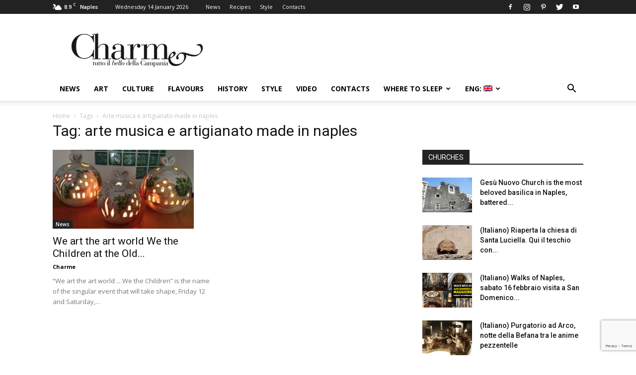

--- FILE ---
content_type: text/html; charset=UTF-8
request_url: https://www.charmenapoli.it/en/tag/arte-musica-e-artigianato-made-in-naples/
body_size: 17950
content:
<!doctype html >
<!--[if IE 8]>    <html class="ie8" lang="en"> <![endif]-->
<!--[if IE 9]>    <html class="ie9" lang="en"> <![endif]-->
<!--[if gt IE 8]><!--> <html lang="en-US"> <!--<![endif]-->
<head>
    <title>arte musica e artigianato made in naples Archivi - Charme</title>
    <meta charset="UTF-8" />
    <meta name="viewport" content="width=device-width, initial-scale=1.0">
    <link rel="pingback" href="https://www.charmenapoli.it/xmlrpc.php" />
    <meta name='robots' content='index, follow, max-image-preview:large, max-snippet:-1, max-video-preview:-1' />
<link rel="icon" type="image/png" href="https://www.charmenapoli.it/wp-content/uploads/2017/02/favicon.png">
	<!-- This site is optimized with the Yoast SEO plugin v26.5 - https://yoast.com/wordpress/plugins/seo/ -->
	<link rel="canonical" href="https://www.charmenapoli.it/en/tag/arte-musica-e-artigianato-made-in-naples/" />
	<meta property="og:locale" content="en_US" />
	<meta property="og:type" content="article" />
	<meta property="og:title" content="arte musica e artigianato made in naples Archivi - Charme" />
	<meta property="og:url" content="https://www.charmenapoli.it/en/tag/arte-musica-e-artigianato-made-in-naples/" />
	<meta property="og:site_name" content="Charme" />
	<meta property="og:image" content="https://www.charmenapoli.it/wp-content/uploads/2017/02/logo_web_mobile_bianco_140.png" />
	<meta property="og:image:width" content="160" />
	<meta property="og:image:height" content="47" />
	<meta property="og:image:type" content="image/png" />
	<meta name="twitter:card" content="summary_large_image" />
	<meta name="twitter:site" content="@CharmeNapoli" />
	<script type="application/ld+json" class="yoast-schema-graph">{"@context":"https://schema.org","@graph":[{"@type":"CollectionPage","@id":"https://www.charmenapoli.it/en/tag/arte-musica-e-artigianato-made-in-naples/","url":"https://www.charmenapoli.it/en/tag/arte-musica-e-artigianato-made-in-naples/","name":"arte musica e artigianato made in naples Archivi - Charme","isPartOf":{"@id":"https://www.charmenapoli.it/#website"},"primaryImageOfPage":{"@id":"https://www.charmenapoli.it/en/tag/arte-musica-e-artigianato-made-in-naples/#primaryimage"},"image":{"@id":"https://www.charmenapoli.it/en/tag/arte-musica-e-artigianato-made-in-naples/#primaryimage"},"thumbnailUrl":"https://www.charmenapoli.it/wp-content/uploads/2014/12/sarah-della-Monica.jpg","breadcrumb":{"@id":"https://www.charmenapoli.it/en/tag/arte-musica-e-artigianato-made-in-naples/#breadcrumb"},"inLanguage":"en-US"},{"@type":"ImageObject","inLanguage":"en-US","@id":"https://www.charmenapoli.it/en/tag/arte-musica-e-artigianato-made-in-naples/#primaryimage","url":"https://www.charmenapoli.it/wp-content/uploads/2014/12/sarah-della-Monica.jpg","contentUrl":"https://www.charmenapoli.it/wp-content/uploads/2014/12/sarah-della-Monica.jpg","width":515,"height":290,"caption":"alcuni lavori di Sarah della Monica"},{"@type":"BreadcrumbList","@id":"https://www.charmenapoli.it/en/tag/arte-musica-e-artigianato-made-in-naples/#breadcrumb","itemListElement":[{"@type":"ListItem","position":1,"name":"Home","item":"https://www.charmenapoli.it/"},{"@type":"ListItem","position":2,"name":"arte musica e artigianato made in naples"}]},{"@type":"WebSite","@id":"https://www.charmenapoli.it/#website","url":"https://www.charmenapoli.it/","name":"Charme","description":"Tutto il bello e il buono di Napoli e della Campania","publisher":{"@id":"https://www.charmenapoli.it/#organization"},"potentialAction":[{"@type":"SearchAction","target":{"@type":"EntryPoint","urlTemplate":"https://www.charmenapoli.it/?s={search_term_string}"},"query-input":{"@type":"PropertyValueSpecification","valueRequired":true,"valueName":"search_term_string"}}],"inLanguage":"en-US"},{"@type":"Organization","@id":"https://www.charmenapoli.it/#organization","name":"Sisicom soc. coop.","url":"https://www.charmenapoli.it/","logo":{"@type":"ImageObject","inLanguage":"en-US","@id":"https://www.charmenapoli.it/#/schema/logo/image/","url":"https://www.charmenapoli.it/wp-content/uploads/2017/02/logo_web_home_200.png","contentUrl":"https://www.charmenapoli.it/wp-content/uploads/2017/02/logo_web_home_200.png","width":272,"height":90,"caption":"Sisicom soc. coop."},"image":{"@id":"https://www.charmenapoli.it/#/schema/logo/image/"},"sameAs":["https://www.facebook.com/CharmeTuttoilbellodiNapoli?fref=ts","https://x.com/CharmeNapoli","https://www.instagram.com/charmenapoli/","https://it.pinterest.com/UnaMostra/charmenapoliit/"]}]}</script>
	<!-- / Yoast SEO plugin. -->


<link rel='dns-prefetch' href='//stats.wp.com' />
<link rel='dns-prefetch' href='//fonts.googleapis.com' />
<link rel='dns-prefetch' href='//v0.wordpress.com' />
<link rel="alternate" type="application/rss+xml" title="Charme &raquo; Feed" href="https://www.charmenapoli.it/en/feed/" />
<link rel="alternate" type="application/rss+xml" title="Charme &raquo; Comments Feed" href="https://www.charmenapoli.it/en/comments/feed/" />
<link rel="alternate" type="application/rss+xml" title="Charme &raquo; arte musica e artigianato made in naples Tag Feed" href="https://www.charmenapoli.it/en/tag/arte-musica-e-artigianato-made-in-naples/feed/" />
<style id='wp-img-auto-sizes-contain-inline-css' type='text/css'>
img:is([sizes=auto i],[sizes^="auto," i]){contain-intrinsic-size:3000px 1500px}
/*# sourceURL=wp-img-auto-sizes-contain-inline-css */
</style>
<style id='wp-emoji-styles-inline-css' type='text/css'>

	img.wp-smiley, img.emoji {
		display: inline !important;
		border: none !important;
		box-shadow: none !important;
		height: 1em !important;
		width: 1em !important;
		margin: 0 0.07em !important;
		vertical-align: -0.1em !important;
		background: none !important;
		padding: 0 !important;
	}
/*# sourceURL=wp-emoji-styles-inline-css */
</style>
<link rel='stylesheet' id='wp-block-library-css' href='https://www.charmenapoli.it/wp-includes/css/dist/block-library/style.min.css?ver=6.9' type='text/css' media='all' />
<style id='global-styles-inline-css' type='text/css'>
:root{--wp--preset--aspect-ratio--square: 1;--wp--preset--aspect-ratio--4-3: 4/3;--wp--preset--aspect-ratio--3-4: 3/4;--wp--preset--aspect-ratio--3-2: 3/2;--wp--preset--aspect-ratio--2-3: 2/3;--wp--preset--aspect-ratio--16-9: 16/9;--wp--preset--aspect-ratio--9-16: 9/16;--wp--preset--color--black: #000000;--wp--preset--color--cyan-bluish-gray: #abb8c3;--wp--preset--color--white: #ffffff;--wp--preset--color--pale-pink: #f78da7;--wp--preset--color--vivid-red: #cf2e2e;--wp--preset--color--luminous-vivid-orange: #ff6900;--wp--preset--color--luminous-vivid-amber: #fcb900;--wp--preset--color--light-green-cyan: #7bdcb5;--wp--preset--color--vivid-green-cyan: #00d084;--wp--preset--color--pale-cyan-blue: #8ed1fc;--wp--preset--color--vivid-cyan-blue: #0693e3;--wp--preset--color--vivid-purple: #9b51e0;--wp--preset--gradient--vivid-cyan-blue-to-vivid-purple: linear-gradient(135deg,rgb(6,147,227) 0%,rgb(155,81,224) 100%);--wp--preset--gradient--light-green-cyan-to-vivid-green-cyan: linear-gradient(135deg,rgb(122,220,180) 0%,rgb(0,208,130) 100%);--wp--preset--gradient--luminous-vivid-amber-to-luminous-vivid-orange: linear-gradient(135deg,rgb(252,185,0) 0%,rgb(255,105,0) 100%);--wp--preset--gradient--luminous-vivid-orange-to-vivid-red: linear-gradient(135deg,rgb(255,105,0) 0%,rgb(207,46,46) 100%);--wp--preset--gradient--very-light-gray-to-cyan-bluish-gray: linear-gradient(135deg,rgb(238,238,238) 0%,rgb(169,184,195) 100%);--wp--preset--gradient--cool-to-warm-spectrum: linear-gradient(135deg,rgb(74,234,220) 0%,rgb(151,120,209) 20%,rgb(207,42,186) 40%,rgb(238,44,130) 60%,rgb(251,105,98) 80%,rgb(254,248,76) 100%);--wp--preset--gradient--blush-light-purple: linear-gradient(135deg,rgb(255,206,236) 0%,rgb(152,150,240) 100%);--wp--preset--gradient--blush-bordeaux: linear-gradient(135deg,rgb(254,205,165) 0%,rgb(254,45,45) 50%,rgb(107,0,62) 100%);--wp--preset--gradient--luminous-dusk: linear-gradient(135deg,rgb(255,203,112) 0%,rgb(199,81,192) 50%,rgb(65,88,208) 100%);--wp--preset--gradient--pale-ocean: linear-gradient(135deg,rgb(255,245,203) 0%,rgb(182,227,212) 50%,rgb(51,167,181) 100%);--wp--preset--gradient--electric-grass: linear-gradient(135deg,rgb(202,248,128) 0%,rgb(113,206,126) 100%);--wp--preset--gradient--midnight: linear-gradient(135deg,rgb(2,3,129) 0%,rgb(40,116,252) 100%);--wp--preset--font-size--small: 13px;--wp--preset--font-size--medium: 20px;--wp--preset--font-size--large: 36px;--wp--preset--font-size--x-large: 42px;--wp--preset--spacing--20: 0.44rem;--wp--preset--spacing--30: 0.67rem;--wp--preset--spacing--40: 1rem;--wp--preset--spacing--50: 1.5rem;--wp--preset--spacing--60: 2.25rem;--wp--preset--spacing--70: 3.38rem;--wp--preset--spacing--80: 5.06rem;--wp--preset--shadow--natural: 6px 6px 9px rgba(0, 0, 0, 0.2);--wp--preset--shadow--deep: 12px 12px 50px rgba(0, 0, 0, 0.4);--wp--preset--shadow--sharp: 6px 6px 0px rgba(0, 0, 0, 0.2);--wp--preset--shadow--outlined: 6px 6px 0px -3px rgb(255, 255, 255), 6px 6px rgb(0, 0, 0);--wp--preset--shadow--crisp: 6px 6px 0px rgb(0, 0, 0);}:where(.is-layout-flex){gap: 0.5em;}:where(.is-layout-grid){gap: 0.5em;}body .is-layout-flex{display: flex;}.is-layout-flex{flex-wrap: wrap;align-items: center;}.is-layout-flex > :is(*, div){margin: 0;}body .is-layout-grid{display: grid;}.is-layout-grid > :is(*, div){margin: 0;}:where(.wp-block-columns.is-layout-flex){gap: 2em;}:where(.wp-block-columns.is-layout-grid){gap: 2em;}:where(.wp-block-post-template.is-layout-flex){gap: 1.25em;}:where(.wp-block-post-template.is-layout-grid){gap: 1.25em;}.has-black-color{color: var(--wp--preset--color--black) !important;}.has-cyan-bluish-gray-color{color: var(--wp--preset--color--cyan-bluish-gray) !important;}.has-white-color{color: var(--wp--preset--color--white) !important;}.has-pale-pink-color{color: var(--wp--preset--color--pale-pink) !important;}.has-vivid-red-color{color: var(--wp--preset--color--vivid-red) !important;}.has-luminous-vivid-orange-color{color: var(--wp--preset--color--luminous-vivid-orange) !important;}.has-luminous-vivid-amber-color{color: var(--wp--preset--color--luminous-vivid-amber) !important;}.has-light-green-cyan-color{color: var(--wp--preset--color--light-green-cyan) !important;}.has-vivid-green-cyan-color{color: var(--wp--preset--color--vivid-green-cyan) !important;}.has-pale-cyan-blue-color{color: var(--wp--preset--color--pale-cyan-blue) !important;}.has-vivid-cyan-blue-color{color: var(--wp--preset--color--vivid-cyan-blue) !important;}.has-vivid-purple-color{color: var(--wp--preset--color--vivid-purple) !important;}.has-black-background-color{background-color: var(--wp--preset--color--black) !important;}.has-cyan-bluish-gray-background-color{background-color: var(--wp--preset--color--cyan-bluish-gray) !important;}.has-white-background-color{background-color: var(--wp--preset--color--white) !important;}.has-pale-pink-background-color{background-color: var(--wp--preset--color--pale-pink) !important;}.has-vivid-red-background-color{background-color: var(--wp--preset--color--vivid-red) !important;}.has-luminous-vivid-orange-background-color{background-color: var(--wp--preset--color--luminous-vivid-orange) !important;}.has-luminous-vivid-amber-background-color{background-color: var(--wp--preset--color--luminous-vivid-amber) !important;}.has-light-green-cyan-background-color{background-color: var(--wp--preset--color--light-green-cyan) !important;}.has-vivid-green-cyan-background-color{background-color: var(--wp--preset--color--vivid-green-cyan) !important;}.has-pale-cyan-blue-background-color{background-color: var(--wp--preset--color--pale-cyan-blue) !important;}.has-vivid-cyan-blue-background-color{background-color: var(--wp--preset--color--vivid-cyan-blue) !important;}.has-vivid-purple-background-color{background-color: var(--wp--preset--color--vivid-purple) !important;}.has-black-border-color{border-color: var(--wp--preset--color--black) !important;}.has-cyan-bluish-gray-border-color{border-color: var(--wp--preset--color--cyan-bluish-gray) !important;}.has-white-border-color{border-color: var(--wp--preset--color--white) !important;}.has-pale-pink-border-color{border-color: var(--wp--preset--color--pale-pink) !important;}.has-vivid-red-border-color{border-color: var(--wp--preset--color--vivid-red) !important;}.has-luminous-vivid-orange-border-color{border-color: var(--wp--preset--color--luminous-vivid-orange) !important;}.has-luminous-vivid-amber-border-color{border-color: var(--wp--preset--color--luminous-vivid-amber) !important;}.has-light-green-cyan-border-color{border-color: var(--wp--preset--color--light-green-cyan) !important;}.has-vivid-green-cyan-border-color{border-color: var(--wp--preset--color--vivid-green-cyan) !important;}.has-pale-cyan-blue-border-color{border-color: var(--wp--preset--color--pale-cyan-blue) !important;}.has-vivid-cyan-blue-border-color{border-color: var(--wp--preset--color--vivid-cyan-blue) !important;}.has-vivid-purple-border-color{border-color: var(--wp--preset--color--vivid-purple) !important;}.has-vivid-cyan-blue-to-vivid-purple-gradient-background{background: var(--wp--preset--gradient--vivid-cyan-blue-to-vivid-purple) !important;}.has-light-green-cyan-to-vivid-green-cyan-gradient-background{background: var(--wp--preset--gradient--light-green-cyan-to-vivid-green-cyan) !important;}.has-luminous-vivid-amber-to-luminous-vivid-orange-gradient-background{background: var(--wp--preset--gradient--luminous-vivid-amber-to-luminous-vivid-orange) !important;}.has-luminous-vivid-orange-to-vivid-red-gradient-background{background: var(--wp--preset--gradient--luminous-vivid-orange-to-vivid-red) !important;}.has-very-light-gray-to-cyan-bluish-gray-gradient-background{background: var(--wp--preset--gradient--very-light-gray-to-cyan-bluish-gray) !important;}.has-cool-to-warm-spectrum-gradient-background{background: var(--wp--preset--gradient--cool-to-warm-spectrum) !important;}.has-blush-light-purple-gradient-background{background: var(--wp--preset--gradient--blush-light-purple) !important;}.has-blush-bordeaux-gradient-background{background: var(--wp--preset--gradient--blush-bordeaux) !important;}.has-luminous-dusk-gradient-background{background: var(--wp--preset--gradient--luminous-dusk) !important;}.has-pale-ocean-gradient-background{background: var(--wp--preset--gradient--pale-ocean) !important;}.has-electric-grass-gradient-background{background: var(--wp--preset--gradient--electric-grass) !important;}.has-midnight-gradient-background{background: var(--wp--preset--gradient--midnight) !important;}.has-small-font-size{font-size: var(--wp--preset--font-size--small) !important;}.has-medium-font-size{font-size: var(--wp--preset--font-size--medium) !important;}.has-large-font-size{font-size: var(--wp--preset--font-size--large) !important;}.has-x-large-font-size{font-size: var(--wp--preset--font-size--x-large) !important;}
/*# sourceURL=global-styles-inline-css */
</style>

<style id='classic-theme-styles-inline-css' type='text/css'>
/*! This file is auto-generated */
.wp-block-button__link{color:#fff;background-color:#32373c;border-radius:9999px;box-shadow:none;text-decoration:none;padding:calc(.667em + 2px) calc(1.333em + 2px);font-size:1.125em}.wp-block-file__button{background:#32373c;color:#fff;text-decoration:none}
/*# sourceURL=/wp-includes/css/classic-themes.min.css */
</style>
<link rel='stylesheet' id='contact-form-7-css' href='https://www.charmenapoli.it/wp-content/plugins/contact-form-7/includes/css/styles.css?ver=6.1.4' type='text/css' media='all' />
<link rel='stylesheet' id='google-fonts-style-css' href='https://fonts.googleapis.com/css?family=Open+Sans%3A300italic%2C400%2C400italic%2C600%2C600italic%2C700%7CRoboto%3A300%2C400%2C400italic%2C500%2C500italic%2C700%2C900&#038;ver=9.1' type='text/css' media='all' />
<link rel='stylesheet' id='cf7cf-style-css' href='https://www.charmenapoli.it/wp-content/plugins/cf7-conditional-fields/style.css?ver=2.6.7' type='text/css' media='all' />
<link rel='stylesheet' id='js_composer_front-css' href='https://www.charmenapoli.it/wp-content/plugins/js_composer/assets/css/js_composer.min.css?ver=8.7.2' type='text/css' media='all' />
<link rel='stylesheet' id='td-theme-css' href='https://www.charmenapoli.it/wp-content/themes/Newspaper/style.css?ver=9.1' type='text/css' media='all' />
<link rel='stylesheet' id='td-theme-child-css' href='https://www.charmenapoli.it/wp-content/themes/Newspaper-child/style.css?ver=9.1c' type='text/css' media='all' />
<script type="text/javascript" src="https://www.charmenapoli.it/wp-includes/js/jquery/jquery.min.js?ver=3.7.1" id="jquery-core-js"></script>
<script type="text/javascript" src="https://www.charmenapoli.it/wp-includes/js/jquery/jquery-migrate.min.js?ver=3.4.1" id="jquery-migrate-js"></script>
<script></script><link rel="https://api.w.org/" href="https://www.charmenapoli.it/en/wp-json/" /><link rel="alternate" title="JSON" type="application/json" href="https://www.charmenapoli.it/en/wp-json/wp/v2/tags/7031" /><link rel="EditURI" type="application/rsd+xml" title="RSD" href="https://www.charmenapoli.it/xmlrpc.php?rsd" />
<meta name="generator" content="WordPress 6.9" />
<style>
.qtranxs_flag_it {background-image: url(https://www.charmenapoli.it/wp-content/plugins/qtranslate-xt/flags/it.png); background-repeat: no-repeat;}
.qtranxs_flag_en {background-image: url(https://www.charmenapoli.it/wp-content/plugins/qtranslate-xt/flags/gb.png); background-repeat: no-repeat;}
</style>
<link hreflang="it" href="https://www.charmenapoli.it/tag/arte-musica-e-artigianato-made-in-naples/" rel="alternate" />
<link hreflang="en" href="https://www.charmenapoli.it/en/tag/arte-musica-e-artigianato-made-in-naples/" rel="alternate" />
<link hreflang="x-default" href="https://www.charmenapoli.it/tag/arte-musica-e-artigianato-made-in-naples/" rel="alternate" />
<meta name="generator" content="qTranslate-XT 3.13.0" />
	<style>img#wpstats{display:none}</style>
		<!--[if lt IE 9]><script src="https://cdnjs.cloudflare.com/ajax/libs/html5shiv/3.7.3/html5shiv.js"></script><![endif]-->
    <meta name="generator" content="Powered by WPBakery Page Builder - drag and drop page builder for WordPress."/>

<!-- JS generated by theme -->

<script>
    
    

	    var tdBlocksArray = []; //here we store all the items for the current page

	    //td_block class - each ajax block uses a object of this class for requests
	    function tdBlock() {
		    this.id = '';
		    this.block_type = 1; //block type id (1-234 etc)
		    this.atts = '';
		    this.td_column_number = '';
		    this.td_current_page = 1; //
		    this.post_count = 0; //from wp
		    this.found_posts = 0; //from wp
		    this.max_num_pages = 0; //from wp
		    this.td_filter_value = ''; //current live filter value
		    this.is_ajax_running = false;
		    this.td_user_action = ''; // load more or infinite loader (used by the animation)
		    this.header_color = '';
		    this.ajax_pagination_infinite_stop = ''; //show load more at page x
	    }


        // td_js_generator - mini detector
        (function(){
            var htmlTag = document.getElementsByTagName("html")[0];

	        if ( navigator.userAgent.indexOf("MSIE 10.0") > -1 ) {
                htmlTag.className += ' ie10';
            }

            if ( !!navigator.userAgent.match(/Trident.*rv\:11\./) ) {
                htmlTag.className += ' ie11';
            }

	        if ( navigator.userAgent.indexOf("Edge") > -1 ) {
                htmlTag.className += ' ieEdge';
            }

            if ( /(iPad|iPhone|iPod)/g.test(navigator.userAgent) ) {
                htmlTag.className += ' td-md-is-ios';
            }

            var user_agent = navigator.userAgent.toLowerCase();
            if ( user_agent.indexOf("android") > -1 ) {
                htmlTag.className += ' td-md-is-android';
            }

            if ( -1 !== navigator.userAgent.indexOf('Mac OS X')  ) {
                htmlTag.className += ' td-md-is-os-x';
            }

            if ( /chrom(e|ium)/.test(navigator.userAgent.toLowerCase()) ) {
               htmlTag.className += ' td-md-is-chrome';
            }

            if ( -1 !== navigator.userAgent.indexOf('Firefox') ) {
                htmlTag.className += ' td-md-is-firefox';
            }

            if ( -1 !== navigator.userAgent.indexOf('Safari') && -1 === navigator.userAgent.indexOf('Chrome') ) {
                htmlTag.className += ' td-md-is-safari';
            }

            if( -1 !== navigator.userAgent.indexOf('IEMobile') ){
                htmlTag.className += ' td-md-is-iemobile';
            }

        })();




        var tdLocalCache = {};

        ( function () {
            "use strict";

            tdLocalCache = {
                data: {},
                remove: function (resource_id) {
                    delete tdLocalCache.data[resource_id];
                },
                exist: function (resource_id) {
                    return tdLocalCache.data.hasOwnProperty(resource_id) && tdLocalCache.data[resource_id] !== null;
                },
                get: function (resource_id) {
                    return tdLocalCache.data[resource_id];
                },
                set: function (resource_id, cachedData) {
                    tdLocalCache.remove(resource_id);
                    tdLocalCache.data[resource_id] = cachedData;
                }
            };
        })();

    
    
var td_viewport_interval_list=[{"limitBottom":767,"sidebarWidth":228},{"limitBottom":1018,"sidebarWidth":300},{"limitBottom":1140,"sidebarWidth":324}];
var td_animation_stack_effect="type0";
var tds_animation_stack=true;
var td_animation_stack_specific_selectors=".entry-thumb, img";
var td_animation_stack_general_selectors=".td-animation-stack img, .td-animation-stack .entry-thumb, .post img";
var td_ajax_url="https:\/\/www.charmenapoli.it\/wp-admin\/admin-ajax.php?td_theme_name=Newspaper&v=9.1";
var td_get_template_directory_uri="https:\/\/www.charmenapoli.it\/wp-content\/themes\/Newspaper";
var tds_snap_menu="smart_snap_always";
var tds_logo_on_sticky="show_header_logo";
var tds_header_style="";
var td_please_wait="Per favore attendi...";
var td_email_user_pass_incorrect="Utente o password incorretti!";
var td_email_user_incorrect="Email o Username errati!";
var td_email_incorrect="Email non corretta!";
var tds_more_articles_on_post_enable="";
var tds_more_articles_on_post_time_to_wait="";
var tds_more_articles_on_post_pages_distance_from_top=0;
var tds_theme_color_site_wide="#4db2ec";
var tds_smart_sidebar="";
var tdThemeName="Newspaper";
var td_magnific_popup_translation_tPrev="Precedente (Freccia Sinistra)";
var td_magnific_popup_translation_tNext="Successivo (tasto freccia destra)";
var td_magnific_popup_translation_tCounter="%curr% di %total%";
var td_magnific_popup_translation_ajax_tError="Il contenuto di %url% non pu\u00f2 essere caricato.";
var td_magnific_popup_translation_image_tError="L'immagine #%curr% non pu\u00f2 essere caricata";
var tdsDateFormat="l j F Y";
var tdDateNamesI18n={"month_names":["January","February","March","April","May","June","July","August","September","October","November","December"],"month_names_short":["Jan","Feb","Mar","Apr","May","Jun","Jul","Aug","Sep","Oct","Nov","Dec"],"day_names":["Sunday","Monday","Tuesday","Wednesday","Thursday","Friday","Saturday"],"day_names_short":["Sun","Mon","Tue","Wed","Thu","Fri","Sat"]};
var td_ad_background_click_link="";
var td_ad_background_click_target="";
</script>


<!-- Header style compiled by theme -->

<style>
    
.block-title > span,
    .block-title > span > a,
    .block-title > a,
    .block-title > label,
    .widgettitle,
    .widgettitle:after,
    .td-trending-now-title,
    .td-trending-now-wrapper:hover .td-trending-now-title,
    .wpb_tabs li.ui-tabs-active a,
    .wpb_tabs li:hover a,
    .vc_tta-container .vc_tta-color-grey.vc_tta-tabs-position-top.vc_tta-style-classic .vc_tta-tabs-container .vc_tta-tab.vc_active > a,
    .vc_tta-container .vc_tta-color-grey.vc_tta-tabs-position-top.vc_tta-style-classic .vc_tta-tabs-container .vc_tta-tab:hover > a,
    .td_block_template_1 .td-related-title .td-cur-simple-item,
    .woocommerce .product .products h2:not(.woocommerce-loop-product__title),
    .td-subcat-filter .td-subcat-dropdown:hover .td-subcat-more,
    .td-weather-information:before,
    .td-weather-week:before,
    .td_block_exchange .td-exchange-header:before,
    .td-theme-wrap .td_block_template_3 .td-block-title > *,
    .td-theme-wrap .td_block_template_4 .td-block-title > *,
    .td-theme-wrap .td_block_template_7 .td-block-title > *,
    .td-theme-wrap .td_block_template_9 .td-block-title:after,
    .td-theme-wrap .td_block_template_10 .td-block-title::before,
    .td-theme-wrap .td_block_template_11 .td-block-title::before,
    .td-theme-wrap .td_block_template_11 .td-block-title::after,
    .td-theme-wrap .td_block_template_14 .td-block-title,
    .td-theme-wrap .td_block_template_15 .td-block-title:before,
    .td-theme-wrap .td_block_template_17 .td-block-title:before {
        background-color: #222222;
    }

    .woocommerce div.product .woocommerce-tabs ul.tabs li.active {
    	background-color: #222222 !important;
    }

    .block-title,
    .td_block_template_1 .td-related-title,
    .wpb_tabs .wpb_tabs_nav,
    .vc_tta-container .vc_tta-color-grey.vc_tta-tabs-position-top.vc_tta-style-classic .vc_tta-tabs-container,
    .woocommerce div.product .woocommerce-tabs ul.tabs:before,
    .td-theme-wrap .td_block_template_5 .td-block-title > *,
    .td-theme-wrap .td_block_template_17 .td-block-title,
    .td-theme-wrap .td_block_template_17 .td-block-title::before {
        border-color: #222222;
    }

    .td-theme-wrap .td_block_template_4 .td-block-title > *:before,
    .td-theme-wrap .td_block_template_17 .td-block-title::after {
        border-color: #222222 transparent transparent transparent;
    }
    
    .td-theme-wrap .td_block_template_4 .td-related-title .td-cur-simple-item:before {
        border-color: #222222 transparent transparent transparent !important;
    }

    
    .td-theme-wrap .block-title > span,
    .td-theme-wrap .block-title > span > a,
    .td-theme-wrap .widget_rss .block-title .rsswidget,
    .td-theme-wrap .block-title > a,
    .widgettitle,
    .widgettitle > a,
    .td-trending-now-title,
    .wpb_tabs li.ui-tabs-active a,
    .wpb_tabs li:hover a,
    .vc_tta-container .vc_tta-color-grey.vc_tta-tabs-position-top.vc_tta-style-classic .vc_tta-tabs-container .vc_tta-tab.vc_active > a,
    .vc_tta-container .vc_tta-color-grey.vc_tta-tabs-position-top.vc_tta-style-classic .vc_tta-tabs-container .vc_tta-tab:hover > a,
    .td-related-title .td-cur-simple-item,
    .woocommerce div.product .woocommerce-tabs ul.tabs li.active,
    .woocommerce .product .products h2:not(.woocommerce-loop-product__title),
    .td-theme-wrap .td_block_template_2 .td-block-title > *,
    .td-theme-wrap .td_block_template_3 .td-block-title > *,
    .td-theme-wrap .td_block_template_4 .td-block-title > *,
    .td-theme-wrap .td_block_template_5 .td-block-title > *,
    .td-theme-wrap .td_block_template_6 .td-block-title > *,
    .td-theme-wrap .td_block_template_6 .td-block-title:before,
    .td-theme-wrap .td_block_template_7 .td-block-title > *,
    .td-theme-wrap .td_block_template_8 .td-block-title > *,
    .td-theme-wrap .td_block_template_9 .td-block-title > *,
    .td-theme-wrap .td_block_template_10 .td-block-title > *,
    .td-theme-wrap .td_block_template_11 .td-block-title > *,
    .td-theme-wrap .td_block_template_12 .td-block-title > *,
    .td-theme-wrap .td_block_template_13 .td-block-title > span,
    .td-theme-wrap .td_block_template_13 .td-block-title > a,
    .td-theme-wrap .td_block_template_14 .td-block-title > *,
    .td-theme-wrap .td_block_template_14 .td-block-title-wrap .td-wrapper-pulldown-filter .td-pulldown-filter-display-option,
    .td-theme-wrap .td_block_template_14 .td-block-title-wrap .td-wrapper-pulldown-filter .td-pulldown-filter-display-option i,
    .td-theme-wrap .td_block_template_14 .td-block-title-wrap .td-wrapper-pulldown-filter .td-pulldown-filter-display-option:hover,
    .td-theme-wrap .td_block_template_14 .td-block-title-wrap .td-wrapper-pulldown-filter .td-pulldown-filter-display-option:hover i,
    .td-theme-wrap .td_block_template_15 .td-block-title > *,
    .td-theme-wrap .td_block_template_15 .td-block-title-wrap .td-wrapper-pulldown-filter,
    .td-theme-wrap .td_block_template_15 .td-block-title-wrap .td-wrapper-pulldown-filter i,
    .td-theme-wrap .td_block_template_16 .td-block-title > *,
    .td-theme-wrap .td_block_template_17 .td-block-title > * {
    	color: #f9f9f9;
    }


    
    .td-header-wrap .td-header-sp-top-widget .td-icon-font,
    .td-header-style-7 .td-header-top-menu .td-social-icon-wrap .td-icon-font {
        color: #ffffff;
    }

    
    .td-menu-background:before,
    .td-search-background:before {
        background: #809fbf;
        background: -moz-linear-gradient(top, #809fbf 0%, #1e73be 100%);
        background: -webkit-gradient(left top, left bottom, color-stop(0%, #809fbf), color-stop(100%, #1e73be));
        background: -webkit-linear-gradient(top, #809fbf 0%, #1e73be 100%);
        background: -o-linear-gradient(top, #809fbf 0%, #1e73be 100%);
        background: -ms-linear-gradient(top, #809fbf 0%, #1e73be 100%);
        background: linear-gradient(to bottom, #809fbf 0%, #1e73be 100%);
        filter: progid:DXImageTransform.Microsoft.gradient( startColorstr='#809fbf', endColorstr='#1e73be', GradientType=0 );
    }

    
    .top-header-menu .menu-item-has-children li a {
    	font-size:14px;
	
    }
</style>

<script>
  (function(i,s,o,g,r,a,m){i['GoogleAnalyticsObject']=r;i[r]=i[r]||function(){
  (i[r].q=i[r].q||[]).push(arguments)},i[r].l=1*new Date();a=s.createElement(o),
  m=s.getElementsByTagName(o)[0];a.async=1;a.src=g;m.parentNode.insertBefore(a,m)
  })(window,document,'script','https://www.google-analytics.com/analytics.js','ga');

  ga('create', 'UA-40343949-1', 'auto');
  ga('send', 'pageview');
</script>

<script async='async' src='https://www.googletagservices.com/tag/js/gpt.js'></script>

<script>
  var googletag = googletag || {};
  googletag.cmd = googletag.cmd || [];
</script>

<script>
  googletag.cmd.push(function() {
    googletag.defineSlot('/34780265/Charme_Sezione_ATF_Header_728x90', [728, 90], 'div-gpt-ad-1534699224810-0').addService(googletag.pubads());
    googletag.defineSlot('/34780265/Charme_ATF_Sidebar_300x250', [[300, 600], [300, 250], [300, 300]], 'div-gpt-ad-1534698850598-0').addService(googletag.pubads());
    googletag.defineSlot('/34780265/Charme_InnerContent_468x60', [[300, 250], [468, 60]], 'div-gpt-ad-1534698977669-0').addService(googletag.pubads());
    googletag.defineSlot('/34780265/Charme_ATF_Sidebar_300x250_2', [[300, 300], [300, 250], [320, 50], [320, 480], [320, 100], [300, 100]], 'div-gpt-ad-1534703473726-0').addService(googletag.pubads());

    googletag.pubads().enableSingleRequest();
    googletag.pubads().collapseEmptyDivs();
    googletag.enableServices();
  });
</script>

<script async src="//pagead2.googlesyndication.com/pagead/js/adsbygoogle.js"></script>
<script>
     (adsbygoogle = window.adsbygoogle || []).push({
          google_ad_client: "ca-pub-2310504337748530",
          enable_page_level_ads: true
     });
</script>
<script type="application/ld+json">
                        {
                            "@context": "http://schema.org",
                            "@type": "BreadcrumbList",
                            "itemListElement": [{
                            "@type": "ListItem",
                            "position": 1,
                                "item": {
                                "@type": "WebSite",
                                "@id": "https://www.charmenapoli.it/en/",
                                "name": "Home"                                               
                            }
                        },{
                            "@type": "ListItem",
                            "position": 2,
                                "item": {
                                "@type": "WebPage",
                                "@id": "https://www.charmenapoli.it/en/tag/arte-musica-e-artigianato-made-in-naples/",
                                "name": "Arte musica e artigianato made in naples"
                            }
                        }    ]
                        }
                       </script><noscript><style> .wpb_animate_when_almost_visible { opacity: 1; }</style></noscript></head>

<body class="archive tag tag-arte-musica-e-artigianato-made-in-naples tag-7031 wp-theme-Newspaper wp-child-theme-Newspaper-child global-block-template-1 wpb-js-composer js-comp-ver-8.7.2 vc_responsive td-animation-stack-type0 td-full-layout" itemscope="itemscope" itemtype="https://schema.org/WebPage">

        <div class="td-scroll-up"><i class="td-icon-menu-up"></i></div>
    
    <div class="td-menu-background"></div>
<div id="td-mobile-nav">
    <div class="td-mobile-container">
        <!-- mobile menu top section -->
        <div class="td-menu-socials-wrap">
            <!-- socials -->
            <div class="td-menu-socials">
                
        <span class="td-social-icon-wrap">
            <a target="_blank" href="https://it-it.facebook.com/CharmeTuttoilbellodiNapoli/" title="Facebook">
                <i class="td-icon-font td-icon-facebook"></i>
            </a>
        </span>
        <span class="td-social-icon-wrap">
            <a target="_blank" href="https://www.instagram.com/charmenapoli/" title="Instagram">
                <i class="td-icon-font td-icon-instagram"></i>
            </a>
        </span>
        <span class="td-social-icon-wrap">
            <a target="_blank" href="https://it.pinterest.com/UnaMostra/charmenapoliit/" title="Pinterest">
                <i class="td-icon-font td-icon-pinterest"></i>
            </a>
        </span>
        <span class="td-social-icon-wrap">
            <a target="_blank" href="https://x.com/CharmeNapoli" title="Twitter">
                <i class="td-icon-font td-icon-twitter"></i>
            </a>
        </span>
        <span class="td-social-icon-wrap">
            <a target="_blank" href="https://www.youtube.com/CHARMEtv" title="Youtube">
                <i class="td-icon-font td-icon-youtube"></i>
            </a>
        </span>            </div>
            <!-- close button -->
            <div class="td-mobile-close">
                <a href="#"><i class="td-icon-close-mobile"></i></a>
            </div>
        </div>

        <!-- login section -->
        
        <!-- menu section -->
        <div class="td-mobile-content">
            <div class="menu-main-container"><ul id="menu-main" class="td-mobile-main-menu"><li id="menu-item-165" class="menu-item menu-item-type-taxonomy menu-item-object-category menu-item-first menu-item-165"><a href="https://www.charmenapoli.it/en/category/news/">News</a></li>
<li id="menu-item-129" class="menu-item menu-item-type-taxonomy menu-item-object-category menu-item-129"><a href="https://www.charmenapoli.it/en/category/arte/">Art</a></li>
<li id="menu-item-136" class="menu-item menu-item-type-taxonomy menu-item-object-category menu-item-136"><a href="https://www.charmenapoli.it/en/category/cultura/">Culture</a></li>
<li id="menu-item-140" class="menu-item menu-item-type-taxonomy menu-item-object-category menu-item-140"><a href="https://www.charmenapoli.it/en/category/sapori/">Flavours</a></li>
<li id="menu-item-149" class="menu-item menu-item-type-taxonomy menu-item-object-category menu-item-149"><a href="https://www.charmenapoli.it/en/category/storia/">History</a></li>
<li id="menu-item-154" class="menu-item menu-item-type-taxonomy menu-item-object-category menu-item-154"><a href="https://www.charmenapoli.it/en/category/style/">Style</a></li>
<li id="menu-item-4215" class="menu-item menu-item-type-taxonomy menu-item-object-category menu-item-4215"><a href="https://www.charmenapoli.it/en/category/video/">Video</a></li>
<li id="menu-item-27169" class="menu-item menu-item-type-post_type menu-item-object-page menu-item-27169"><a href="https://www.charmenapoli.it/en/contatti/">Contacts</a></li>
<li id="menu-item-28865" class="menu-item menu-item-type-post_type menu-item-object-page menu-item-has-children menu-item-28865"><a href="https://www.charmenapoli.it/en/dovedormirenapoli/">Where to sleep<i class="td-icon-menu-right td-element-after"></i></a>
<ul class="sub-menu">
	<li id="menu-item-28867" class="menu-item menu-item-type-post_type menu-item-object-page menu-item-28867"><a href="https://www.charmenapoli.it/en/dovedormirenapoli/bnbnapoli/">B&#038;B</a></li>
	<li id="menu-item-28866" class="menu-item menu-item-type-post_type menu-item-object-page menu-item-28866"><a href="https://www.charmenapoli.it/en/dovedormirenapoli/hotelnapoli/">Hotel</a></li>
</ul>
</li>
<li id="menu-item-25698" class="qtranxs-lang-menu qtranxs-lang-menu-en menu-item menu-item-type-custom menu-item-object-custom current-menu-parent menu-item-has-children menu-item-25698"><a title="English" href="#">ENG:&nbsp;<img class="qtranxs-flag" src="https://www.charmenapoli.it/wp-content/plugins/qtranslate-xt/flags/gb.png" alt="English" /><i class="td-icon-menu-right td-element-after"></i></a>
<ul class="sub-menu">
	<li id="menu-item-28868" class="qtranxs-lang-menu-item qtranxs-lang-menu-item-it menu-item menu-item-type-custom menu-item-object-custom menu-item-28868"><a title="Italiano" href="https://www.charmenapoli.it/it/tag/arte-musica-e-artigianato-made-in-naples/"><img class="qtranxs-flag" src="https://www.charmenapoli.it/wp-content/plugins/qtranslate-xt/flags/it.png" alt="Italiano" />&nbsp;Italiano</a></li>
	<li id="menu-item-28869" class="qtranxs-lang-menu-item qtranxs-lang-menu-item-en menu-item menu-item-type-custom menu-item-object-custom current-menu-item menu-item-28869"><a title="English" href="https://www.charmenapoli.it/en/tag/arte-musica-e-artigianato-made-in-naples/"><img class="qtranxs-flag" src="https://www.charmenapoli.it/wp-content/plugins/qtranslate-xt/flags/gb.png" alt="English" />&nbsp;English</a></li>
</ul>
</li>
</ul></div>        </div>
    </div>

    <!-- register/login section -->
    </div>    <div class="td-search-background"></div>
<div class="td-search-wrap-mob">
	<div class="td-drop-down-search" aria-labelledby="td-header-search-button">
		<form method="get" class="td-search-form" action="https://www.charmenapoli.it/en/">
			<!-- close button -->
			<div class="td-search-close">
				<a href="#"><i class="td-icon-close-mobile"></i></a>
			</div>
			<div role="search" class="td-search-input">
				<span>Cerca</span>
				<input id="td-header-search-mob" type="text" value="" name="s" autocomplete="off" />
			</div>
		</form>
		<div id="td-aj-search-mob"></div>
	</div>
</div>    
    
    <div id="td-outer-wrap" class="td-theme-wrap">
    
        <!--
Header style 1
-->


<div class="td-header-wrap td-header-style-1 ">
    
    <div class="td-header-top-menu-full td-container-wrap ">
        <div class="td-container td-header-row td-header-top-menu">
            
    <div class="top-bar-style-1">
        
<div class="td-header-sp-top-menu">


	<!-- td weather source: cache -->		<div class="td-weather-top-widget" id="td_top_weather_uid">
			<i class="td-icons few-clouds-n"></i>
			<div class="td-weather-now" data-block-uid="td_top_weather_uid">
				<span class="td-big-degrees">8.9</span>
				<span class="td-weather-unit">C</span>
			</div>
			<div class="td-weather-header">
				<div class="td-weather-city">Naples</div>
			</div>
		</div>
		        <div class="td_data_time">
            <div style="visibility:hidden;">

                Wednesday 14 January 2026
            </div>
        </div>
    <div class="menu-top-container"><ul id="menu-top_bar" class="top-header-menu"><li id="menu-item-25713" class="menu-item menu-item-type-taxonomy menu-item-object-category menu-item-first td-menu-item td-normal-menu menu-item-25713"><a href="https://www.charmenapoli.it/en/category/news/">News</a></li>
<li id="menu-item-25714" class="menu-item menu-item-type-taxonomy menu-item-object-category td-menu-item td-normal-menu menu-item-25714"><a href="https://www.charmenapoli.it/en/category/sapori/ricette/">Recipes</a></li>
<li id="menu-item-25764" class="menu-item menu-item-type-taxonomy menu-item-object-category td-menu-item td-normal-menu menu-item-25764"><a href="https://www.charmenapoli.it/en/category/style/">Style</a></li>
<li id="menu-item-27166" class="menu-item menu-item-type-post_type menu-item-object-page td-menu-item td-normal-menu menu-item-27166"><a href="https://www.charmenapoli.it/en/contatti/">Contacts</a></li>
</ul></div></div>
        <div class="td-header-sp-top-widget">
    
    
        
        <span class="td-social-icon-wrap">
            <a target="_blank" href="https://it-it.facebook.com/CharmeTuttoilbellodiNapoli/" title="Facebook">
                <i class="td-icon-font td-icon-facebook"></i>
            </a>
        </span>
        <span class="td-social-icon-wrap">
            <a target="_blank" href="https://www.instagram.com/charmenapoli/" title="Instagram">
                <i class="td-icon-font td-icon-instagram"></i>
            </a>
        </span>
        <span class="td-social-icon-wrap">
            <a target="_blank" href="https://it.pinterest.com/UnaMostra/charmenapoliit/" title="Pinterest">
                <i class="td-icon-font td-icon-pinterest"></i>
            </a>
        </span>
        <span class="td-social-icon-wrap">
            <a target="_blank" href="https://x.com/CharmeNapoli" title="Twitter">
                <i class="td-icon-font td-icon-twitter"></i>
            </a>
        </span>
        <span class="td-social-icon-wrap">
            <a target="_blank" href="https://www.youtube.com/CHARMEtv" title="Youtube">
                <i class="td-icon-font td-icon-youtube"></i>
            </a>
        </span>    </div>    </div>

<!-- LOGIN MODAL -->
        </div>
    </div>

    <div class="td-banner-wrap-full td-logo-wrap-full td-container-wrap ">
        <div class="td-container td-header-row td-header-header">
            <div class="td-header-sp-logo">
                        <a class="td-main-logo" href="https://www.charmenapoli.it/en/">
            <img class="td-retina-data" data-retina="https://www.charmenapoli.it/wp-content/uploads/2017/02/logo_retina_home_554_180.png" src="https://www.charmenapoli.it/wp-content/uploads/2017/02/logo_web_home_200.png" alt="CHARME - IL BELLO E IL BUONO DI NAPOLI" title="CHARME - IL BELLO E IL BUONO DI NAPOLI"/>
            <span class="td-visual-hidden">Charme</span>
        </a>
                </div>
                            <div class="td-header-sp-recs">
                    <div class="td-header-rec-wrap">
    <div class="td-a-rec td-a-rec-id-header  td-rec-hide-on-p td_uid_1_6966fb1272506_rand td_block_template_1"><!-- /34780265/Charme_Sezione_ATF_Header_728x90 -->
<div id='div-gpt-ad-1534699224810-0' style='/*height:90px; width:728px;*/'>
<script>
googletag.cmd.push(function() { googletag.display('div-gpt-ad-1534699224810-0'); });
</script>
</div></div>
</div>                </div>
                    </div>
    </div>

    <div class="td-header-menu-wrap-full td-container-wrap ">
        
        <div class="td-header-menu-wrap td-header-gradient ">
            <div class="td-container td-header-row td-header-main-menu">
                <div id="td-header-menu" role="navigation">
    <div id="td-top-mobile-toggle"><a href="#"><i class="td-icon-font td-icon-mobile"></i></a></div>
    <div class="td-main-menu-logo td-logo-in-header">
        		<a class="td-mobile-logo td-sticky-header" href="https://www.charmenapoli.it/en/">
			<img class="td-retina-data" data-retina="https://www.charmenapoli.it/wp-content/uploads/2017/02/logo_web_mobile_retina_bianco_296.png" src="https://www.charmenapoli.it/wp-content/uploads/2017/02/logo_web_mobile_bianco_165.png" alt="CHARME - IL BELLO E IL BUONO DI NAPOLI" title="CHARME - IL BELLO E IL BUONO DI NAPOLI"/>
		</a>
			<a class="td-header-logo td-sticky-header" href="https://www.charmenapoli.it/en/">
			<img class="td-retina-data" data-retina="https://www.charmenapoli.it/wp-content/uploads/2017/02/logo_retina_home_554_180.png" src="https://www.charmenapoli.it/wp-content/uploads/2017/02/logo_web_home_200.png" alt="CHARME - IL BELLO E IL BUONO DI NAPOLI" title="CHARME - IL BELLO E IL BUONO DI NAPOLI"/>
		</a>
	    </div>
    <div class="menu-main-container"><ul id="menu-main-1" class="sf-menu"><li class="menu-item menu-item-type-taxonomy menu-item-object-category menu-item-first td-menu-item td-normal-menu menu-item-165"><a href="https://www.charmenapoli.it/en/category/news/">News</a></li>
<li class="menu-item menu-item-type-taxonomy menu-item-object-category td-menu-item td-normal-menu menu-item-129"><a href="https://www.charmenapoli.it/en/category/arte/">Art</a></li>
<li class="menu-item menu-item-type-taxonomy menu-item-object-category td-menu-item td-normal-menu menu-item-136"><a href="https://www.charmenapoli.it/en/category/cultura/">Culture</a></li>
<li class="menu-item menu-item-type-taxonomy menu-item-object-category td-menu-item td-normal-menu menu-item-140"><a href="https://www.charmenapoli.it/en/category/sapori/">Flavours</a></li>
<li class="menu-item menu-item-type-taxonomy menu-item-object-category td-menu-item td-normal-menu menu-item-149"><a href="https://www.charmenapoli.it/en/category/storia/">History</a></li>
<li class="menu-item menu-item-type-taxonomy menu-item-object-category td-menu-item td-normal-menu menu-item-154"><a href="https://www.charmenapoli.it/en/category/style/">Style</a></li>
<li class="menu-item menu-item-type-taxonomy menu-item-object-category td-menu-item td-normal-menu menu-item-4215"><a href="https://www.charmenapoli.it/en/category/video/">Video</a></li>
<li class="menu-item menu-item-type-post_type menu-item-object-page td-menu-item td-normal-menu menu-item-27169"><a href="https://www.charmenapoli.it/en/contatti/">Contacts</a></li>
<li class="menu-item menu-item-type-post_type menu-item-object-page menu-item-has-children td-menu-item td-normal-menu menu-item-28865"><a href="https://www.charmenapoli.it/en/dovedormirenapoli/">Where to sleep</a>
<ul class="sub-menu">
	<li class="menu-item menu-item-type-post_type menu-item-object-page td-menu-item td-normal-menu menu-item-28867"><a href="https://www.charmenapoli.it/en/dovedormirenapoli/bnbnapoli/">B&#038;B</a></li>
	<li class="menu-item menu-item-type-post_type menu-item-object-page td-menu-item td-normal-menu menu-item-28866"><a href="https://www.charmenapoli.it/en/dovedormirenapoli/hotelnapoli/">Hotel</a></li>
</ul>
</li>
<li class="qtranxs-lang-menu qtranxs-lang-menu-en menu-item menu-item-type-custom menu-item-object-custom current-menu-parent menu-item-has-children td-menu-item td-normal-menu menu-item-25698"><a title="English" href="#">ENG:&nbsp;<img class="qtranxs-flag" src="https://www.charmenapoli.it/wp-content/plugins/qtranslate-xt/flags/gb.png" alt="English" /></a>
<ul class="sub-menu">
	<li class="qtranxs-lang-menu-item qtranxs-lang-menu-item-it menu-item menu-item-type-custom menu-item-object-custom td-menu-item td-normal-menu menu-item-28868"><a title="Italiano" href="https://www.charmenapoli.it/it/tag/arte-musica-e-artigianato-made-in-naples/"><img class="qtranxs-flag" src="https://www.charmenapoli.it/wp-content/plugins/qtranslate-xt/flags/it.png" alt="Italiano" />&nbsp;Italiano</a></li>
	<li class="qtranxs-lang-menu-item qtranxs-lang-menu-item-en menu-item menu-item-type-custom menu-item-object-custom current-menu-item td-menu-item td-normal-menu menu-item-28869"><a title="English" href="https://www.charmenapoli.it/en/tag/arte-musica-e-artigianato-made-in-naples/"><img class="qtranxs-flag" src="https://www.charmenapoli.it/wp-content/plugins/qtranslate-xt/flags/gb.png" alt="English" />&nbsp;English</a></li>
</ul>
</li>
</ul></div></div>


    <div class="header-search-wrap">
        <div class="td-search-btns-wrap">
            <a id="td-header-search-button" href="#" role="button" class="dropdown-toggle " data-toggle="dropdown"><i class="td-icon-search"></i></a>
            <a id="td-header-search-button-mob" href="#" role="button" class="dropdown-toggle " data-toggle="dropdown"><i class="td-icon-search"></i></a>
        </div>

        <div class="td-drop-down-search" aria-labelledby="td-header-search-button">
            <form method="get" class="td-search-form" action="https://www.charmenapoli.it/en/">
                <div role="search" class="td-head-form-search-wrap">
                    <input id="td-header-search" type="text" value="" name="s" autocomplete="off" /><input class="wpb_button wpb_btn-inverse btn" type="submit" id="td-header-search-top" value="Cerca" />
                </div>
            </form>
            <div id="td-aj-search"></div>
        </div>
    </div>
            </div>
        </div>
    </div>

</div><div class="td-main-content-wrap td-container-wrap">

    <div class="td-container ">
        <div class="td-crumb-container">
            <div class="entry-crumbs"><span><a title="" class="entry-crumb" href="https://www.charmenapoli.it/en/">Home</a></span> <i class="td-icon-right td-bread-sep td-bred-no-url-last"></i> <span class="td-bred-no-url-last">Tags</span> <i class="td-icon-right td-bread-sep td-bred-no-url-last"></i> <span class="td-bred-no-url-last">Arte musica e artigianato made in naples</span></div>        </div>
        <div class="td-pb-row">
                                    <div class="td-pb-span8 td-main-content">
                            <div class="td-ss-main-content">
                                <div class="td-page-header">
                                    <h1 class="entry-title td-page-title">
                                        <span>Tag: arte musica e artigianato made in naples</span>
                                    </h1>
                                </div>
                                

	<div class="td-block-row">

	<div class="td-block-span6">

        <div class="td_module_2 td_module_wrap td-animation-stack">
            <div class="td-module-image">
                <div class="td-module-thumb"><a href="https://www.charmenapoli.it/en/news/we-art-world-art-children-al-centro-storico/" rel="bookmark" class="td-image-wrap" title="We art the art world We the Children at the Old Town"><img width="284" height="160" class="entry-thumb" src="https://www.charmenapoli.it/wp-content/uploads/2014/12/sarah-della-Monica.jpg" srcset="https://www.charmenapoli.it/wp-content/uploads/2014/12/sarah-della-Monica.jpg 515w, https://www.charmenapoli.it/wp-content/uploads/2014/12/sarah-della-Monica-300x168.jpg 300w, https://www.charmenapoli.it/wp-content/uploads/2014/12/sarah-della-Monica-500x281.jpg 500w" sizes="(max-width: 284px) 100vw, 284px" alt="" title="We art the art world We the Children at the Old Town"/></a></div>                <a href="https://www.charmenapoli.it/en/category/news/" class="td-post-category">News</a>            </div>
            <h3 class="entry-title td-module-title"><a href="https://www.charmenapoli.it/en/news/we-art-world-art-children-al-centro-storico/" rel="bookmark" title="We art the art world We the Children at the Old Town">We art the art world We the Children at the Old...</a></h3>

            <div class="td-module-meta-info">
                <span class="td-post-author-name"><a href="https://www.charmenapoli.it/en/author/admincharme/">Charme</a></span>                                            </div>


            <div class="td-excerpt">
                “We art the art world ... We the Children” is the name of the singular event that will take shape, Friday 12 and Saturday,...            </div>

            
        </div>

        
	</div> <!-- ./td-block-span6 --></div><!--./row-fluid-->                            </div>
                        </div>
                        <div class="td-pb-span4 td-main-sidebar">
                            <div class="td-ss-main-sidebar">
                                <div class="td-a-rec td-a-rec-id-sidebar  td_uid_2_6966fb12761d8_rand td_block_template_1"><DIV ALIGN="CENTER">
<!-- /34780265/Charme_ATF_Sidebar_300x250 -->
<div id='div-gpt-ad-1534698850598-0'>
<script>
googletag.cmd.push(function() { googletag.display('div-gpt-ad-1534698850598-0'); });
</script>
</div>
</div></div><div class="td_block_wrap td_block_7 td_block_widget td_uid_3_6966fb12767c4_rand td-pb-border-top td_block_template_1 td-column-1 td_block_padding"  data-td-block-uid="td_uid_3_6966fb12767c4" ><script>var block_td_uid_3_6966fb12767c4 = new tdBlock();
block_td_uid_3_6966fb12767c4.id = "td_uid_3_6966fb12767c4";
block_td_uid_3_6966fb12767c4.atts = '{"custom_title":"CHURCHES","custom_url":"","block_template_id":"","header_color":"#","header_text_color":"#","accent_text_color":"#","m6_tl":"","limit":"4","offset":"","el_class":"","post_ids":"","category_id":"5","category_ids":"","tag_slug":"","autors_id":"","installed_post_types":"","sort":"","td_ajax_filter_type":"","td_ajax_filter_ids":"","td_filter_default_txt":"All","td_ajax_preloading":"","ajax_pagination":"","ajax_pagination_infinite_stop":"","class":"td_block_widget td_uid_3_6966fb12767c4_rand","separator":"","f_header_font_header":"","f_header_font_title":"Block header","f_header_font_settings":"","f_header_font_family":"","f_header_font_size":"","f_header_font_line_height":"","f_header_font_style":"","f_header_font_weight":"","f_header_font_transform":"","f_header_font_spacing":"","f_header_":"","f_ajax_font_title":"Ajax categories","f_ajax_font_settings":"","f_ajax_font_family":"","f_ajax_font_size":"","f_ajax_font_line_height":"","f_ajax_font_style":"","f_ajax_font_weight":"","f_ajax_font_transform":"","f_ajax_font_spacing":"","f_ajax_":"","f_more_font_title":"Load more button","f_more_font_settings":"","f_more_font_family":"","f_more_font_size":"","f_more_font_line_height":"","f_more_font_style":"","f_more_font_weight":"","f_more_font_transform":"","f_more_font_spacing":"","f_more_":"","m6f_title_font_header":"","m6f_title_font_title":"Article title","m6f_title_font_settings":"","m6f_title_font_family":"","m6f_title_font_size":"","m6f_title_font_line_height":"","m6f_title_font_style":"","m6f_title_font_weight":"","m6f_title_font_transform":"","m6f_title_font_spacing":"","m6f_title_":"","m6f_cat_font_title":"Article category tag","m6f_cat_font_settings":"","m6f_cat_font_family":"","m6f_cat_font_size":"","m6f_cat_font_line_height":"","m6f_cat_font_style":"","m6f_cat_font_weight":"","m6f_cat_font_transform":"","m6f_cat_font_spacing":"","m6f_cat_":"","m6f_meta_font_title":"Article meta info","m6f_meta_font_settings":"","m6f_meta_font_family":"","m6f_meta_font_size":"","m6f_meta_font_line_height":"","m6f_meta_font_style":"","m6f_meta_font_weight":"","m6f_meta_font_transform":"","m6f_meta_font_spacing":"","m6f_meta_":"","css":"","tdc_css":"","td_column_number":1,"color_preset":"","border_top":"","tdc_css_class":"td_uid_3_6966fb12767c4_rand","tdc_css_class_style":"td_uid_3_6966fb12767c4_rand_style"}';
block_td_uid_3_6966fb12767c4.td_column_number = "1";
block_td_uid_3_6966fb12767c4.block_type = "td_block_7";
block_td_uid_3_6966fb12767c4.post_count = "4";
block_td_uid_3_6966fb12767c4.found_posts = "33";
block_td_uid_3_6966fb12767c4.header_color = "#";
block_td_uid_3_6966fb12767c4.ajax_pagination_infinite_stop = "";
block_td_uid_3_6966fb12767c4.max_num_pages = "9";
tdBlocksArray.push(block_td_uid_3_6966fb12767c4);
</script><div class="td-block-title-wrap"><h4 class="block-title td-block-title"><span class="td-pulldown-size">CHURCHES</span></h4></div><div id=td_uid_3_6966fb12767c4 class="td_block_inner">

	<div class="td-block-span12">

        <div class="td_module_6 td_module_wrap td-animation-stack">

        <div class="td-module-thumb"><a href="https://www.charmenapoli.it/en/itinerari/gesu-nuovo-napoli-basilica-esaltata-dal-barocco/" rel="bookmark" class="td-image-wrap" title="Gesù Nuovo Church is the most beloved basilica in Naples, battered by legends, enhanced by the Baroque"><img width="100" height="70" class="entry-thumb" src="https://www.charmenapoli.it/wp-content/uploads/2020/02/Chiesa_del_Gesù_Nuovo_Napoli-100x70.jpg" srcset="https://www.charmenapoli.it/wp-content/uploads/2020/02/Chiesa_del_Gesù_Nuovo_Napoli-100x70.jpg 100w, https://www.charmenapoli.it/wp-content/uploads/2020/02/Chiesa_del_Gesù_Nuovo_Napoli-218x150.jpg 218w" sizes="(max-width: 100px) 100vw, 100px" alt="" title="Gesù Nuovo Church is the most beloved basilica in Naples, battered by legends, enhanced by the Baroque"/></a></div>
        <div class="item-details">
            <h3 class="entry-title td-module-title"><a href="https://www.charmenapoli.it/en/itinerari/gesu-nuovo-napoli-basilica-esaltata-dal-barocco/" rel="bookmark" title="Gesù Nuovo Church is the most beloved basilica in Naples, battered by legends, enhanced by the Baroque">Gesù Nuovo Church is the most beloved basilica in Naples, battered...</a></h3>            <div class="td-module-meta-info">
                                                                            </div>
        </div>

        </div>

        
	</div> <!-- ./td-block-span12 -->

	<div class="td-block-span12">

        <div class="td_module_6 td_module_wrap td-animation-stack">

        <div class="td-module-thumb"><a href="https://www.charmenapoli.it/en/news/chiesa-santa-luciella-teschio-con-orecchie/" rel="bookmark" class="td-image-wrap" title="(Italiano) Riaperta la chiesa di Santa Luciella. Qui il teschio con le orecchie ascolta meglio le suppliche"><img width="100" height="70" class="entry-thumb" src="https://www.charmenapoli.it/wp-content/uploads/2019/04/Il_Teschio_Con_Le_Orecchie-100x70.jpg" srcset="https://www.charmenapoli.it/wp-content/uploads/2019/04/Il_Teschio_Con_Le_Orecchie-100x70.jpg 100w, https://www.charmenapoli.it/wp-content/uploads/2019/04/Il_Teschio_Con_Le_Orecchie-218x150.jpg 218w" sizes="(max-width: 100px) 100vw, 100px" alt="Il teschio con le orecchie" title="(Italiano) Riaperta la chiesa di Santa Luciella. Qui il teschio con le orecchie ascolta meglio le suppliche"/></a></div>
        <div class="item-details">
            <h3 class="entry-title td-module-title"><a href="https://www.charmenapoli.it/en/news/chiesa-santa-luciella-teschio-con-orecchie/" rel="bookmark" title="(Italiano) Riaperta la chiesa di Santa Luciella. Qui il teschio con le orecchie ascolta meglio le suppliche">(Italiano) Riaperta la chiesa di Santa Luciella. Qui il teschio con...</a></h3>            <div class="td-module-meta-info">
                                                                            </div>
        </div>

        </div>

        
	</div> <!-- ./td-block-span12 -->

	<div class="td-block-span12">

        <div class="td_module_6 td_module_wrap td-animation-stack">

        <div class="td-module-thumb"><a href="https://www.charmenapoli.it/en/itinerari/visita-meraviglie-san-domenico-maggiore/" rel="bookmark" class="td-image-wrap" title="(Italiano) Walks of Naples, sabato 16 febbraio visita a San Domenico Maggiore"><img width="100" height="70" class="entry-thumb" src="https://www.charmenapoli.it/wp-content/uploads/2019/02/flyer-walks-f-naples-san-domenico-maggiore-100x70.png" srcset="https://www.charmenapoli.it/wp-content/uploads/2019/02/flyer-walks-f-naples-san-domenico-maggiore-100x70.png 100w, https://www.charmenapoli.it/wp-content/uploads/2019/02/flyer-walks-f-naples-san-domenico-maggiore-218x150.png 218w" sizes="(max-width: 100px) 100vw, 100px" alt="" title="(Italiano) Walks of Naples, sabato 16 febbraio visita a San Domenico Maggiore"/></a></div>
        <div class="item-details">
            <h3 class="entry-title td-module-title"><a href="https://www.charmenapoli.it/en/itinerari/visita-meraviglie-san-domenico-maggiore/" rel="bookmark" title="(Italiano) Walks of Naples, sabato 16 febbraio visita a San Domenico Maggiore">(Italiano) Walks of Naples, sabato 16 febbraio visita a San Domenico...</a></h3>            <div class="td-module-meta-info">
                                                                            </div>
        </div>

        </div>

        
	</div> <!-- ./td-block-span12 -->

	<div class="td-block-span12">

        <div class="td_module_6 td_module_wrap td-animation-stack">

        <div class="td-module-thumb"><a href="https://www.charmenapoli.it/en/news/purgatorio-ad-arco-notte-befana-anime-pezzentelle/" rel="bookmark" class="td-image-wrap" title="(Italiano) Purgatorio ad Arco, notte della Befana tra le anime pezzentelle"><img width="100" height="70" class="entry-thumb" src="https://www.charmenapoli.it/wp-content/uploads/2019/01/Mostra_Ritorno_Purgatorio-ad-Arco-2-100x70.jpg" srcset="https://www.charmenapoli.it/wp-content/uploads/2019/01/Mostra_Ritorno_Purgatorio-ad-Arco-2-100x70.jpg 100w, https://www.charmenapoli.it/wp-content/uploads/2019/01/Mostra_Ritorno_Purgatorio-ad-Arco-2-218x150.jpg 218w" sizes="(max-width: 100px) 100vw, 100px" alt="" title="(Italiano) Purgatorio ad Arco, notte della Befana tra le anime pezzentelle"/></a></div>
        <div class="item-details">
            <h3 class="entry-title td-module-title"><a href="https://www.charmenapoli.it/en/news/purgatorio-ad-arco-notte-befana-anime-pezzentelle/" rel="bookmark" title="(Italiano) Purgatorio ad Arco, notte della Befana tra le anime pezzentelle">(Italiano) Purgatorio ad Arco, notte della Befana tra le anime pezzentelle</a></h3>            <div class="td-module-meta-info">
                                                                            </div>
        </div>

        </div>

        
	</div> <!-- ./td-block-span12 --></div></div> <!-- ./block -->
 <!-- A generated by theme --> 

<script async src="//pagead2.googlesyndication.com/pagead/js/adsbygoogle.js"></script><div class="td-g-rec td-g-rec-id-custom_ad_3 td_uid_4_6966fb127b35e_rand td_block_template_1 ">
<script type="text/javascript">
var td_screen_width = window.innerWidth;

                    if ( td_screen_width >= 1140 ) {
                        /* large monitors */
                        document.write('<ins class="adsbygoogle" style="display:inline-block;width:300px;height:250px" data-ad-client="ca-pub-2310504337748530" data-ad-slot="8429587380"></ins>');
                        (adsbygoogle = window.adsbygoogle || []).push({});
                    }
            
	                    if ( td_screen_width >= 1019  && td_screen_width < 1140 ) {
	                        /* landscape tablets */
                        document.write('<ins class="adsbygoogle" style="display:inline-block;width:300px;height:250px" data-ad-client="ca-pub-2310504337748530" data-ad-slot="8429587380"></ins>');
	                        (adsbygoogle = window.adsbygoogle || []).push({});
	                    }
	                
                    if ( td_screen_width >= 768  && td_screen_width < 1019 ) {
                        /* portrait tablets */
                        document.write('<ins class="adsbygoogle" style="display:inline-block;width:200px;height:200px" data-ad-client="ca-pub-2310504337748530" data-ad-slot="8429587380"></ins>');
                        (adsbygoogle = window.adsbygoogle || []).push({});
                    }
                
                    if ( td_screen_width < 768 ) {
                        /* Phones */
                        document.write('<ins class="adsbygoogle" style="display:inline-block;width:300px;height:250px" data-ad-client="ca-pub-2310504337748530" data-ad-slot="8429587380"></ins>');
                        (adsbygoogle = window.adsbygoogle || []).push({});
                    }
                </script>
</div>

 <!-- end A --> 

                            </div>
                        </div>
                            </div> <!-- /.td-pb-row -->
    </div> <!-- /.td-container -->
</div> <!-- /.td-main-content-wrap -->

<!-- Instagram -->




	<!-- Footer -->
	<div class="td-footer-wrapper td-container-wrap ">
    <div class="td-container">

	    <div class="td-pb-row">
		    <div class="td-pb-span12">
			    		    </div>
	    </div>

        <div class="td-pb-row">

            <div class="td-pb-span4">
                <div class="td_block_wrap td_block_7 td_uid_6_6966fb127b793_rand td-pb-border-top td_block_template_1 td-column-1 td_block_padding"  data-td-block-uid="td_uid_6_6966fb127b793" ><script>var block_td_uid_6_6966fb127b793 = new tdBlock();
block_td_uid_6_6966fb127b793.id = "td_uid_6_6966fb127b793";
block_td_uid_6_6966fb127b793.atts = '{"custom_title":"SCELTO DALLA REDAZIONE","limit":3,"sort":"featured","separator":"","custom_url":"","block_template_id":"","m6_tl":"","post_ids":"","category_id":"","category_ids":"","tag_slug":"","autors_id":"","installed_post_types":"","offset":"","el_class":"","td_ajax_filter_type":"","td_ajax_filter_ids":"","td_filter_default_txt":"All","td_ajax_preloading":"","f_header_font_header":"","f_header_font_title":"Block header","f_header_font_settings":"","f_header_font_family":"","f_header_font_size":"","f_header_font_line_height":"","f_header_font_style":"","f_header_font_weight":"","f_header_font_transform":"","f_header_font_spacing":"","f_header_":"","f_ajax_font_title":"Ajax categories","f_ajax_font_settings":"","f_ajax_font_family":"","f_ajax_font_size":"","f_ajax_font_line_height":"","f_ajax_font_style":"","f_ajax_font_weight":"","f_ajax_font_transform":"","f_ajax_font_spacing":"","f_ajax_":"","f_more_font_title":"Load more button","f_more_font_settings":"","f_more_font_family":"","f_more_font_size":"","f_more_font_line_height":"","f_more_font_style":"","f_more_font_weight":"","f_more_font_transform":"","f_more_font_spacing":"","f_more_":"","m6f_title_font_header":"","m6f_title_font_title":"Article title","m6f_title_font_settings":"","m6f_title_font_family":"","m6f_title_font_size":"","m6f_title_font_line_height":"","m6f_title_font_style":"","m6f_title_font_weight":"","m6f_title_font_transform":"","m6f_title_font_spacing":"","m6f_title_":"","m6f_cat_font_title":"Article category tag","m6f_cat_font_settings":"","m6f_cat_font_family":"","m6f_cat_font_size":"","m6f_cat_font_line_height":"","m6f_cat_font_style":"","m6f_cat_font_weight":"","m6f_cat_font_transform":"","m6f_cat_font_spacing":"","m6f_cat_":"","m6f_meta_font_title":"Article meta info","m6f_meta_font_settings":"","m6f_meta_font_family":"","m6f_meta_font_size":"","m6f_meta_font_line_height":"","m6f_meta_font_style":"","m6f_meta_font_weight":"","m6f_meta_font_transform":"","m6f_meta_font_spacing":"","m6f_meta_":"","ajax_pagination":"","ajax_pagination_infinite_stop":"","css":"","tdc_css":"","td_column_number":1,"header_color":"","color_preset":"","border_top":"","class":"td_uid_6_6966fb127b793_rand","tdc_css_class":"td_uid_6_6966fb127b793_rand","tdc_css_class_style":"td_uid_6_6966fb127b793_rand_style"}';
block_td_uid_6_6966fb127b793.td_column_number = "1";
block_td_uid_6_6966fb127b793.block_type = "td_block_7";
block_td_uid_6_6966fb127b793.post_count = "3";
block_td_uid_6_6966fb127b793.found_posts = "3";
block_td_uid_6_6966fb127b793.header_color = "";
block_td_uid_6_6966fb127b793.ajax_pagination_infinite_stop = "";
block_td_uid_6_6966fb127b793.max_num_pages = "1";
tdBlocksArray.push(block_td_uid_6_6966fb127b793);
</script><div class="td-block-title-wrap"><h4 class="block-title td-block-title"><span class="td-pulldown-size">SCELTO DALLA REDAZIONE</span></h4></div><div id=td_uid_6_6966fb127b793 class="td_block_inner">

	<div class="td-block-span12">

        <div class="td_module_6 td_module_wrap td-animation-stack">

        <div class="td-module-thumb"><a href="https://www.charmenapoli.it/en/eventi-2/sabato-con-violino-san-domenico-maggiore/" rel="bookmark" class="td-image-wrap" title="Saturday with violin at the San Domenico Maggiore"><img width="98" height="70" class="entry-thumb" src="https://www.charmenapoli.it/wp-content/uploads/2017/02/carlo-dumont.jpg" srcset="https://www.charmenapoli.it/wp-content/uploads/2017/02/carlo-dumont.jpg 1000w, https://www.charmenapoli.it/wp-content/uploads/2017/02/carlo-dumont-300x214.jpg 300w, https://www.charmenapoli.it/wp-content/uploads/2017/02/carlo-dumont-768x548.jpg 768w, https://www.charmenapoli.it/wp-content/uploads/2017/02/carlo-dumont-800x570.jpg 800w, https://www.charmenapoli.it/wp-content/uploads/2017/02/carlo-dumont-421x300.jpg 421w" sizes="(max-width: 98px) 100vw, 98px" alt="carlo-dumont" title="Saturday with violin at the San Domenico Maggiore"/></a></div>
        <div class="item-details">
            <h3 class="entry-title td-module-title"><a href="https://www.charmenapoli.it/en/eventi-2/sabato-con-violino-san-domenico-maggiore/" rel="bookmark" title="Saturday with violin at the San Domenico Maggiore">Saturday with violin at the San Domenico Maggiore</a></h3>            <div class="td-module-meta-info">
                                                                            </div>
        </div>

        </div>

        
	</div> <!-- ./td-block-span12 -->

	<div class="td-block-span12">

        <div class="td_module_6 td_module_wrap td-animation-stack">

        <div class="td-module-thumb"><a href="https://www.charmenapoli.it/en/sapori/pagnottelle-di-san-biagio-il-3-febbraio-ricetta-dalla-tradizione-procidana-festeggiare-il-santo/" rel="bookmark" class="td-image-wrap" title="Loaves of San Biagio for February 3. Recipe from Procida tradition to celebrate the saint"><img width="100" height="63" class="entry-thumb" src="https://www.charmenapoli.it/wp-content/uploads/2017/02/16467049_1788054901519985_91811973_n.jpg" srcset="https://www.charmenapoli.it/wp-content/uploads/2017/02/16467049_1788054901519985_91811973_n.jpg 706w, https://www.charmenapoli.it/wp-content/uploads/2017/02/16467049_1788054901519985_91811973_n-300x188.jpg 300w, https://www.charmenapoli.it/wp-content/uploads/2017/02/16467049_1788054901519985_91811973_n-479x300.jpg 479w" sizes="(max-width: 100px) 100vw, 100px" alt="ricetta pagnottelle san biagio procida" title="Loaves of San Biagio for February 3. Recipe from Procida tradition to celebrate the saint"/></a></div>
        <div class="item-details">
            <h3 class="entry-title td-module-title"><a href="https://www.charmenapoli.it/en/sapori/pagnottelle-di-san-biagio-il-3-febbraio-ricetta-dalla-tradizione-procidana-festeggiare-il-santo/" rel="bookmark" title="Loaves of San Biagio for February 3. Recipe from Procida tradition to celebrate the saint">Loaves of San Biagio for February 3. Recipe from Procida tradition...</a></h3>            <div class="td-module-meta-info">
                                                                            </div>
        </div>

        </div>

        
	</div> <!-- ./td-block-span12 -->

	<div class="td-block-span12">

        <div class="td_module_6 td_module_wrap td-animation-stack">

        <div class="td-module-thumb"><a href="https://www.charmenapoli.it/en/arte/artisti/il-leggendario-keith-jarrett-al-san-carlo-di-napoli/" rel="bookmark" class="td-image-wrap" title="The legendary Keith Jarrett at the San Carlo in Naples"><img width="100" height="68" class="entry-thumb" src="https://www.charmenapoli.it/wp-content/uploads/2015/04/Il-leggendario-Keith-Jarrett.jpg" srcset="https://www.charmenapoli.it/wp-content/uploads/2015/04/Il-leggendario-Keith-Jarrett.jpg 1203w, https://www.charmenapoli.it/wp-content/uploads/2015/04/Il-leggendario-Keith-Jarrett-300x203.jpg 300w, https://www.charmenapoli.it/wp-content/uploads/2015/04/Il-leggendario-Keith-Jarrett-800x541.jpg 800w, https://www.charmenapoli.it/wp-content/uploads/2015/04/Il-leggendario-Keith-Jarrett-442x300.jpg 442w" sizes="(max-width: 100px) 100vw, 100px" alt="" title="The legendary Keith Jarrett at the San Carlo in Naples"/></a></div>
        <div class="item-details">
            <h3 class="entry-title td-module-title"><a href="https://www.charmenapoli.it/en/arte/artisti/il-leggendario-keith-jarrett-al-san-carlo-di-napoli/" rel="bookmark" title="The legendary Keith Jarrett at the San Carlo in Naples">The legendary Keith Jarrett at the San Carlo in Naples</a></h3>            <div class="td-module-meta-info">
                                                                            </div>
        </div>

        </div>

        
	</div> <!-- ./td-block-span12 --></div></div> <!-- ./block -->                            </div>

            <div class="td-pb-span4">
                <div class="td_block_wrap td_block_7 td_uid_7_6966fb127ef1f_rand td-pb-border-top td_block_template_1 td-column-1 td_block_padding"  data-td-block-uid="td_uid_7_6966fb127ef1f" ><script>var block_td_uid_7_6966fb127ef1f = new tdBlock();
block_td_uid_7_6966fb127ef1f.id = "td_uid_7_6966fb127ef1f";
block_td_uid_7_6966fb127ef1f.atts = '{"custom_title":"ARTICOLI POPOLARI","limit":3,"sort":"popular","separator":"","custom_url":"","block_template_id":"","m6_tl":"","post_ids":"","category_id":"","category_ids":"","tag_slug":"","autors_id":"","installed_post_types":"","offset":"","el_class":"","td_ajax_filter_type":"","td_ajax_filter_ids":"","td_filter_default_txt":"All","td_ajax_preloading":"","f_header_font_header":"","f_header_font_title":"Block header","f_header_font_settings":"","f_header_font_family":"","f_header_font_size":"","f_header_font_line_height":"","f_header_font_style":"","f_header_font_weight":"","f_header_font_transform":"","f_header_font_spacing":"","f_header_":"","f_ajax_font_title":"Ajax categories","f_ajax_font_settings":"","f_ajax_font_family":"","f_ajax_font_size":"","f_ajax_font_line_height":"","f_ajax_font_style":"","f_ajax_font_weight":"","f_ajax_font_transform":"","f_ajax_font_spacing":"","f_ajax_":"","f_more_font_title":"Load more button","f_more_font_settings":"","f_more_font_family":"","f_more_font_size":"","f_more_font_line_height":"","f_more_font_style":"","f_more_font_weight":"","f_more_font_transform":"","f_more_font_spacing":"","f_more_":"","m6f_title_font_header":"","m6f_title_font_title":"Article title","m6f_title_font_settings":"","m6f_title_font_family":"","m6f_title_font_size":"","m6f_title_font_line_height":"","m6f_title_font_style":"","m6f_title_font_weight":"","m6f_title_font_transform":"","m6f_title_font_spacing":"","m6f_title_":"","m6f_cat_font_title":"Article category tag","m6f_cat_font_settings":"","m6f_cat_font_family":"","m6f_cat_font_size":"","m6f_cat_font_line_height":"","m6f_cat_font_style":"","m6f_cat_font_weight":"","m6f_cat_font_transform":"","m6f_cat_font_spacing":"","m6f_cat_":"","m6f_meta_font_title":"Article meta info","m6f_meta_font_settings":"","m6f_meta_font_family":"","m6f_meta_font_size":"","m6f_meta_font_line_height":"","m6f_meta_font_style":"","m6f_meta_font_weight":"","m6f_meta_font_transform":"","m6f_meta_font_spacing":"","m6f_meta_":"","ajax_pagination":"","ajax_pagination_infinite_stop":"","css":"","tdc_css":"","td_column_number":1,"header_color":"","color_preset":"","border_top":"","class":"td_uid_7_6966fb127ef1f_rand","tdc_css_class":"td_uid_7_6966fb127ef1f_rand","tdc_css_class_style":"td_uid_7_6966fb127ef1f_rand_style"}';
block_td_uid_7_6966fb127ef1f.td_column_number = "1";
block_td_uid_7_6966fb127ef1f.block_type = "td_block_7";
block_td_uid_7_6966fb127ef1f.post_count = "3";
block_td_uid_7_6966fb127ef1f.found_posts = "2333";
block_td_uid_7_6966fb127ef1f.header_color = "";
block_td_uid_7_6966fb127ef1f.ajax_pagination_infinite_stop = "";
block_td_uid_7_6966fb127ef1f.max_num_pages = "778";
tdBlocksArray.push(block_td_uid_7_6966fb127ef1f);
</script><div class="td-block-title-wrap"><h4 class="block-title td-block-title"><span class="td-pulldown-size">ARTICOLI POPOLARI</span></h4></div><div id=td_uid_7_6966fb127ef1f class="td_block_inner">

	<div class="td-block-span12">

        <div class="td_module_6 td_module_wrap td-animation-stack">

        <div class="td-module-thumb"><a href="https://www.charmenapoli.it/en/sapori/ricette-cucina-napoletana-spaghetti-alla-nerano/" rel="bookmark" class="td-image-wrap" title="&#8217;Born in Massa Lubrense and famous all over the world. The spaghetti alla Nerano"><img width="100" height="70" class="entry-thumb" src="https://www.charmenapoli.it/wp-content/uploads/2014/05/ricetta-spaghetti-alla-nerano-1-100x70.jpg" srcset="https://www.charmenapoli.it/wp-content/uploads/2014/05/ricetta-spaghetti-alla-nerano-1-100x70.jpg 100w, https://www.charmenapoli.it/wp-content/uploads/2014/05/ricetta-spaghetti-alla-nerano-1-218x150.jpg 218w" sizes="(max-width: 100px) 100vw, 100px" alt="ricetta spaghetti alla nerano" title="&#8217;Born in Massa Lubrense and famous all over the world. The spaghetti alla Nerano"/></a></div>
        <div class="item-details">
            <h3 class="entry-title td-module-title"><a href="https://www.charmenapoli.it/en/sapori/ricette-cucina-napoletana-spaghetti-alla-nerano/" rel="bookmark" title="&#8217;Born in Massa Lubrense and famous all over the world. The spaghetti alla Nerano">&#8217;Born in Massa Lubrense and famous all over the world. The...</a></h3>            <div class="td-module-meta-info">
                                                                            </div>
        </div>

        </div>

        
	</div> <!-- ./td-block-span12 -->

	<div class="td-block-span12">

        <div class="td_module_6 td_module_wrap td-animation-stack">

        <div class="td-module-thumb"><a href="https://www.charmenapoli.it/en/sapori/ricetta-cucina-tradizionale-camapana-campania-tagliolini-amalfitana-crema-di-limone/" rel="bookmark" class="td-image-wrap" title="Noodles lemon cream. The flavors of Amalfi"><img width="100" height="70" class="entry-thumb" src="https://www.charmenapoli.it/wp-content/uploads/2015/02/tagliolini-limone--100x70.jpg" srcset="https://www.charmenapoli.it/wp-content/uploads/2015/02/tagliolini-limone--100x70.jpg 100w, https://www.charmenapoli.it/wp-content/uploads/2015/02/tagliolini-limone--218x150.jpg 218w" sizes="(max-width: 100px) 100vw, 100px" alt="" title="Noodles lemon cream. The flavors of Amalfi"/></a></div>
        <div class="item-details">
            <h3 class="entry-title td-module-title"><a href="https://www.charmenapoli.it/en/sapori/ricetta-cucina-tradizionale-camapana-campania-tagliolini-amalfitana-crema-di-limone/" rel="bookmark" title="Noodles lemon cream. The flavors of Amalfi">Noodles lemon cream. The flavors of Amalfi</a></h3>            <div class="td-module-meta-info">
                                                                            </div>
        </div>

        </div>

        
	</div> <!-- ./td-block-span12 -->

	<div class="td-block-span12">

        <div class="td_module_6 td_module_wrap td-animation-stack">

        <div class="td-module-thumb"><a href="https://www.charmenapoli.it/en/sapori/ricetta-cucina-napoletana-insalata-di-limoni-di-pane-di-procida/" rel="bookmark" class="td-image-wrap" title="Salad of bread Procida lemons. Aroma and taste islanders"><img width="100" height="70" class="entry-thumb" src="https://www.charmenapoli.it/wp-content/uploads/2016/04/13059708_1611369789188498_2126243938_n.jpg" srcset="https://www.charmenapoli.it/wp-content/uploads/2016/04/13059708_1611369789188498_2126243938_n.jpg 629w, https://www.charmenapoli.it/wp-content/uploads/2016/04/13059708_1611369789188498_2126243938_n-300x206.jpg 300w, https://www.charmenapoli.it/wp-content/uploads/2016/04/13059708_1611369789188498_2126243938_n-437x300.jpg 437w" sizes="(max-width: 100px) 100vw, 100px" alt="" title="Salad of bread Procida lemons. Aroma and taste islanders"/></a></div>
        <div class="item-details">
            <h3 class="entry-title td-module-title"><a href="https://www.charmenapoli.it/en/sapori/ricetta-cucina-napoletana-insalata-di-limoni-di-pane-di-procida/" rel="bookmark" title="Salad of bread Procida lemons. Aroma and taste islanders">Salad of bread Procida lemons. Aroma and taste islanders</a></h3>            <div class="td-module-meta-info">
                                                                            </div>
        </div>

        </div>

        
	</div> <!-- ./td-block-span12 --></div></div> <!-- ./block -->                            </div>

            <div class="td-pb-span4">
                <div class="td_block_wrap td_block_popular_categories td_uid_8_6966fb128ec61_rand widget widget_categories td-pb-border-top td_block_template_1"  data-td-block-uid="td_uid_8_6966fb128ec61" ><div class="td-block-title-wrap"><h4 class="block-title td-block-title"><span class="td-pulldown-size">CATEGORIE POPOLARI</span></h4></div><ul class="td-pb-padding-side"><li><a href="https://www.charmenapoli.it/en/category/news/"><span class="td-cat-name">News</span><span class="td-cat-no">1412</span></a></li><li><a href="https://www.charmenapoli.it/en/category/sapori/"><span class="td-cat-name">Flavours</span><span class="td-cat-no">472</span></a></li><li><a href="https://www.charmenapoli.it/en/category/itinerari/"><span class="td-cat-name">Routes</span><span class="td-cat-no">257</span></a></li><li><a href="https://www.charmenapoli.it/en/category/sapori/ricette/"><span class="td-cat-name">Recipes</span><span class="td-cat-no">221</span></a></li><li><a href="https://www.charmenapoli.it/en/category/arte/"><span class="td-cat-name">Art</span><span class="td-cat-no">151</span></a></li><li><a href="https://www.charmenapoli.it/en/category/style/"><span class="td-cat-name">Style</span><span class="td-cat-no">130</span></a></li><li><a href="https://www.charmenapoli.it/en/category/cultura/"><span class="td-cat-name">Culture</span><span class="td-cat-no">118</span></a></li><li><a href="https://www.charmenapoli.it/en/category/storia/"><span class="td-cat-name">History</span><span class="td-cat-no">97</span></a></li><li><a href="https://www.charmenapoli.it/en/category/arte/mostre/"><span class="td-cat-name">Exhibition</span><span class="td-cat-no">86</span></a></li></ul></div> <!-- ./block -->                            </div>
        </div>
    </div>
    <div class="td-footer-bottom-full">
        <div class="td-container">
            <div class="td-pb-row">
                <div class="td-pb-span3"><aside class="footer-logo-wrap"><a href="https://www.charmenapoli.it/en/"><img class="td-retina-data" src="https://www.charmenapoli.it/wp-content/uploads/2017/02/logo_web_mobile_bianco_140.png" data-retina="https://www.charmenapoli.it/wp-content/uploads/2017/02/logo_web_mobile_retina_bianco_140.png" alt="Charme tutto il bello di Napoli" title="Charme tutto il bello di Napoli" width="160" /></a></aside></div><div class="td-pb-span5"><aside class="footer-text-wrap"><div class="block-title"><span>CHI SIAMO</span></div>Charme, tutto il bello - Reg. Trib. di Napoli n. 1/2007
<BR>Società editrice: Sisicom soc. coop.
<BR>Corso Vittorio Emanuele 74 - 80122 Napoli
<BR>Roc: 17981 
<BR>P.i. 06038631211
<BR>Direttore responsabile: Giorgio Gradogna<div class="footer-email-wrap">Contattaci: <a href="mailto:info@charmenapoli.it">info@charmenapoli.it</a></div></aside></div><div class="td-pb-span4"><aside class="footer-social-wrap td-social-style-2"><div class="block-title"><span>SEGUICI</span></div>
        <span class="td-social-icon-wrap">
            <a target="_blank" href="https://it-it.facebook.com/CharmeTuttoilbellodiNapoli/" title="Facebook">
                <i class="td-icon-font td-icon-facebook"></i>
            </a>
        </span>
        <span class="td-social-icon-wrap">
            <a target="_blank" href="https://www.instagram.com/charmenapoli/" title="Instagram">
                <i class="td-icon-font td-icon-instagram"></i>
            </a>
        </span>
        <span class="td-social-icon-wrap">
            <a target="_blank" href="https://it.pinterest.com/UnaMostra/charmenapoliit/" title="Pinterest">
                <i class="td-icon-font td-icon-pinterest"></i>
            </a>
        </span>
        <span class="td-social-icon-wrap">
            <a target="_blank" href="https://x.com/CharmeNapoli" title="Twitter">
                <i class="td-icon-font td-icon-twitter"></i>
            </a>
        </span>
        <span class="td-social-icon-wrap">
            <a target="_blank" href="https://www.youtube.com/CHARMEtv" title="Youtube">
                <i class="td-icon-font td-icon-youtube"></i>
            </a>
        </span></aside></div>            </div>
        </div>
    </div>
</div>
	<!-- Sub Footer -->
	    <div class="td-sub-footer-container td-container-wrap ">
        <div class="td-container">
            <div class="td-pb-row">
                <div class="td-pb-span td-sub-footer-menu">
                    <div class="menu-footer-container"><ul id="menu-footer" class="td-subfooter-menu"><li id="menu-item-25722" class="menu-item menu-item-type-post_type menu-item-object-page menu-item-home menu-item-first td-menu-item td-normal-menu menu-item-25722"><a href="https://www.charmenapoli.it/en/">Home</a></li>
</ul></div>                </div>

                <div class="td-pb-span td-sub-footer-copy">
                    &copy; Charme - Tutto il bello della Campania                </div>
            </div>
        </div>
    </div>


</div><!--close td-outer-wrap-->

<script type="speculationrules">
{"prefetch":[{"source":"document","where":{"and":[{"href_matches":"/en/*"},{"not":{"href_matches":["/wp-*.php","/wp-admin/*","/wp-content/uploads/*","/wp-content/*","/wp-content/plugins/*","/wp-content/themes/Newspaper-child/*","/wp-content/themes/Newspaper/*","/en/*\\?(.+)"]}},{"not":{"selector_matches":"a[rel~=\"nofollow\"]"}},{"not":{"selector_matches":".no-prefetch, .no-prefetch a"}}]},"eagerness":"conservative"}]}
</script>


    <!--

        Theme: Newspaper by tagDiv.com 2017
        Version: 9.1 (rara)
        Deploy mode: deploy
        
        uid: 6966fb129e245
    -->

    
<!-- Custom css form theme panel -->
<style type="text/css" media="screen">
/* custom css theme panel */
.wpcf7-form p {margin-bottom:0px ;}


</style>

<script type="text/javascript" src="https://www.charmenapoli.it/wp-includes/js/dist/hooks.min.js?ver=dd5603f07f9220ed27f1" id="wp-hooks-js"></script>
<script type="text/javascript" src="https://www.charmenapoli.it/wp-includes/js/dist/i18n.min.js?ver=c26c3dc7bed366793375" id="wp-i18n-js"></script>
<script type="text/javascript" id="wp-i18n-js-after">
/* <![CDATA[ */
wp.i18n.setLocaleData( { 'text direction\u0004ltr': [ 'ltr' ] } );
//# sourceURL=wp-i18n-js-after
/* ]]> */
</script>
<script type="text/javascript" src="https://www.charmenapoli.it/wp-content/plugins/contact-form-7/includes/swv/js/index.js?ver=6.1.4" id="swv-js"></script>
<script type="text/javascript" id="contact-form-7-js-before">
/* <![CDATA[ */
var wpcf7 = {
    "api": {
        "root": "https:\/\/www.charmenapoli.it\/en\/wp-json\/",
        "namespace": "contact-form-7\/v1"
    }
};
//# sourceURL=contact-form-7-js-before
/* ]]> */
</script>
<script type="text/javascript" src="https://www.charmenapoli.it/wp-content/plugins/contact-form-7/includes/js/index.js?ver=6.1.4" id="contact-form-7-js"></script>
<script type="text/javascript" src="https://www.charmenapoli.it/wp-content/themes/Newspaper/js/tagdiv_theme.min.js?ver=9.1" id="td-site-min-js"></script>
<script type="text/javascript" id="wpcf7cf-scripts-js-extra">
/* <![CDATA[ */
var wpcf7cf_global_settings = {"ajaxurl":"https://www.charmenapoli.it/wp-admin/admin-ajax.php"};
//# sourceURL=wpcf7cf-scripts-js-extra
/* ]]> */
</script>
<script type="text/javascript" src="https://www.charmenapoli.it/wp-content/plugins/cf7-conditional-fields/js/scripts.js?ver=2.6.7" id="wpcf7cf-scripts-js"></script>
<script type="text/javascript" src="https://www.google.com/recaptcha/api.js?render=6LfFfwYeAAAAAFyK3v8omhjpUgiE-SIgKlLvtbNz&amp;ver=3.0" id="google-recaptcha-js"></script>
<script type="text/javascript" src="https://www.charmenapoli.it/wp-includes/js/dist/vendor/wp-polyfill.min.js?ver=3.15.0" id="wp-polyfill-js"></script>
<script type="text/javascript" id="wpcf7-recaptcha-js-before">
/* <![CDATA[ */
var wpcf7_recaptcha = {
    "sitekey": "6LfFfwYeAAAAAFyK3v8omhjpUgiE-SIgKlLvtbNz",
    "actions": {
        "homepage": "homepage",
        "contactform": "contactform"
    }
};
//# sourceURL=wpcf7-recaptcha-js-before
/* ]]> */
</script>
<script type="text/javascript" src="https://www.charmenapoli.it/wp-content/plugins/contact-form-7/modules/recaptcha/index.js?ver=6.1.4" id="wpcf7-recaptcha-js"></script>
<script type="text/javascript" id="jetpack-stats-js-before">
/* <![CDATA[ */
_stq = window._stq || [];
_stq.push([ "view", JSON.parse("{\"v\":\"ext\",\"blog\":\"44800428\",\"post\":\"0\",\"tz\":\"1\",\"srv\":\"www.charmenapoli.it\",\"arch_tag\":\"arte-musica-e-artigianato-made-in-naples\",\"arch_results\":\"1\",\"j\":\"1:15.3.1\"}") ]);
_stq.push([ "clickTrackerInit", "44800428", "0" ]);
//# sourceURL=jetpack-stats-js-before
/* ]]> */
</script>
<script type="text/javascript" src="https://stats.wp.com/e-202603.js" id="jetpack-stats-js" defer="defer" data-wp-strategy="defer"></script>
<script id="wp-emoji-settings" type="application/json">
{"baseUrl":"https://s.w.org/images/core/emoji/17.0.2/72x72/","ext":".png","svgUrl":"https://s.w.org/images/core/emoji/17.0.2/svg/","svgExt":".svg","source":{"concatemoji":"https://www.charmenapoli.it/wp-includes/js/wp-emoji-release.min.js?ver=6.9"}}
</script>
<script type="module">
/* <![CDATA[ */
/*! This file is auto-generated */
const a=JSON.parse(document.getElementById("wp-emoji-settings").textContent),o=(window._wpemojiSettings=a,"wpEmojiSettingsSupports"),s=["flag","emoji"];function i(e){try{var t={supportTests:e,timestamp:(new Date).valueOf()};sessionStorage.setItem(o,JSON.stringify(t))}catch(e){}}function c(e,t,n){e.clearRect(0,0,e.canvas.width,e.canvas.height),e.fillText(t,0,0);t=new Uint32Array(e.getImageData(0,0,e.canvas.width,e.canvas.height).data);e.clearRect(0,0,e.canvas.width,e.canvas.height),e.fillText(n,0,0);const a=new Uint32Array(e.getImageData(0,0,e.canvas.width,e.canvas.height).data);return t.every((e,t)=>e===a[t])}function p(e,t){e.clearRect(0,0,e.canvas.width,e.canvas.height),e.fillText(t,0,0);var n=e.getImageData(16,16,1,1);for(let e=0;e<n.data.length;e++)if(0!==n.data[e])return!1;return!0}function u(e,t,n,a){switch(t){case"flag":return n(e,"\ud83c\udff3\ufe0f\u200d\u26a7\ufe0f","\ud83c\udff3\ufe0f\u200b\u26a7\ufe0f")?!1:!n(e,"\ud83c\udde8\ud83c\uddf6","\ud83c\udde8\u200b\ud83c\uddf6")&&!n(e,"\ud83c\udff4\udb40\udc67\udb40\udc62\udb40\udc65\udb40\udc6e\udb40\udc67\udb40\udc7f","\ud83c\udff4\u200b\udb40\udc67\u200b\udb40\udc62\u200b\udb40\udc65\u200b\udb40\udc6e\u200b\udb40\udc67\u200b\udb40\udc7f");case"emoji":return!a(e,"\ud83e\u1fac8")}return!1}function f(e,t,n,a){let r;const o=(r="undefined"!=typeof WorkerGlobalScope&&self instanceof WorkerGlobalScope?new OffscreenCanvas(300,150):document.createElement("canvas")).getContext("2d",{willReadFrequently:!0}),s=(o.textBaseline="top",o.font="600 32px Arial",{});return e.forEach(e=>{s[e]=t(o,e,n,a)}),s}function r(e){var t=document.createElement("script");t.src=e,t.defer=!0,document.head.appendChild(t)}a.supports={everything:!0,everythingExceptFlag:!0},new Promise(t=>{let n=function(){try{var e=JSON.parse(sessionStorage.getItem(o));if("object"==typeof e&&"number"==typeof e.timestamp&&(new Date).valueOf()<e.timestamp+604800&&"object"==typeof e.supportTests)return e.supportTests}catch(e){}return null}();if(!n){if("undefined"!=typeof Worker&&"undefined"!=typeof OffscreenCanvas&&"undefined"!=typeof URL&&URL.createObjectURL&&"undefined"!=typeof Blob)try{var e="postMessage("+f.toString()+"("+[JSON.stringify(s),u.toString(),c.toString(),p.toString()].join(",")+"));",a=new Blob([e],{type:"text/javascript"});const r=new Worker(URL.createObjectURL(a),{name:"wpTestEmojiSupports"});return void(r.onmessage=e=>{i(n=e.data),r.terminate(),t(n)})}catch(e){}i(n=f(s,u,c,p))}t(n)}).then(e=>{for(const n in e)a.supports[n]=e[n],a.supports.everything=a.supports.everything&&a.supports[n],"flag"!==n&&(a.supports.everythingExceptFlag=a.supports.everythingExceptFlag&&a.supports[n]);var t;a.supports.everythingExceptFlag=a.supports.everythingExceptFlag&&!a.supports.flag,a.supports.everything||((t=a.source||{}).concatemoji?r(t.concatemoji):t.wpemoji&&t.twemoji&&(r(t.twemoji),r(t.wpemoji)))});
//# sourceURL=https://www.charmenapoli.it/wp-includes/js/wp-emoji-loader.min.js
/* ]]> */
</script>
<script></script>
<!-- JS generated by theme -->

<script>
    

			
				jQuery().ready(function () {
					tdWeather.addItem({"block_uid":"td_top_weather_uid","location":"Napoli","api_location":"Naples","api_language":"en","api_key":"bab51c01786b59ebc2db440cc3836f94","today_icon":"few-clouds-n","today_icon_text":"few clouds","today_temp":[8.9,47.9],"today_humidity":57,"today_wind_speed":[1,0.6],"today_min":[8.3,47],"today_max":[10.7,51.2],"today_clouds":20,"current_unit":0,"forecast":[{"timestamp":1768359600,"day_name":"Wed","day_temp":[12,54],"owm_day_index":0},{"timestamp":1768435200,"day_name":"Thu","day_temp":[13,55],"owm_day_index":7},{"timestamp":1768521600,"day_name":"Fri","day_temp":[14,57],"owm_day_index":15},{"timestamp":1768608000,"day_name":"Sat","day_temp":[13,56],"owm_day_index":23},{"timestamp":1768694400,"day_name":"Sun","day_temp":[12,53],"owm_day_index":31}]});
				});
			
			

	

		(function(){
			var html_jquery_obj = jQuery('html');

			if (html_jquery_obj.length && (html_jquery_obj.is('.ie8') || html_jquery_obj.is('.ie9'))) {

				var path = 'https://www.charmenapoli.it/wp-content/themes/Newspaper-child/style.css';

				jQuery.get(path, function(data) {

					var str_split_separator = '#td_css_split_separator';
					var arr_splits = data.split(str_split_separator);
					var arr_length = arr_splits.length;

					if (arr_length > 1) {

						var dir_path = 'https://www.charmenapoli.it/wp-content/themes/Newspaper';
						var splited_css = '';

						for (var i = 0; i < arr_length; i++) {
							if (i > 0) {
								arr_splits[i] = str_split_separator + ' ' + arr_splits[i];
							}
							//jQuery('head').append('<style>' + arr_splits[i] + '</style>');

							var formated_str = arr_splits[i].replace(/\surl\(\'(?!data\:)/gi, function regex_function(str) {
								return ' url(\'' + dir_path + '/' + str.replace(/url\(\'/gi, '').replace(/^\s+|\s+$/gm,'');
							});

							splited_css += "<style>" + formated_str + "</style>";
						}

						var td_theme_css = jQuery('link#td-theme-css');

						if (td_theme_css.length) {
							td_theme_css.after(splited_css);
						}
					}
				});
			}
		})();

	
	
</script>


</body>
</html>

--- FILE ---
content_type: text/html; charset=utf-8
request_url: https://www.google.com/recaptcha/api2/anchor?ar=1&k=6LfFfwYeAAAAAFyK3v8omhjpUgiE-SIgKlLvtbNz&co=aHR0cHM6Ly93d3cuY2hhcm1lbmFwb2xpLml0OjQ0Mw..&hl=en&v=9TiwnJFHeuIw_s0wSd3fiKfN&size=invisible&anchor-ms=20000&execute-ms=30000&cb=yn2r1xux4fmh
body_size: 48612
content:
<!DOCTYPE HTML><html dir="ltr" lang="en"><head><meta http-equiv="Content-Type" content="text/html; charset=UTF-8">
<meta http-equiv="X-UA-Compatible" content="IE=edge">
<title>reCAPTCHA</title>
<style type="text/css">
/* cyrillic-ext */
@font-face {
  font-family: 'Roboto';
  font-style: normal;
  font-weight: 400;
  font-stretch: 100%;
  src: url(//fonts.gstatic.com/s/roboto/v48/KFO7CnqEu92Fr1ME7kSn66aGLdTylUAMa3GUBHMdazTgWw.woff2) format('woff2');
  unicode-range: U+0460-052F, U+1C80-1C8A, U+20B4, U+2DE0-2DFF, U+A640-A69F, U+FE2E-FE2F;
}
/* cyrillic */
@font-face {
  font-family: 'Roboto';
  font-style: normal;
  font-weight: 400;
  font-stretch: 100%;
  src: url(//fonts.gstatic.com/s/roboto/v48/KFO7CnqEu92Fr1ME7kSn66aGLdTylUAMa3iUBHMdazTgWw.woff2) format('woff2');
  unicode-range: U+0301, U+0400-045F, U+0490-0491, U+04B0-04B1, U+2116;
}
/* greek-ext */
@font-face {
  font-family: 'Roboto';
  font-style: normal;
  font-weight: 400;
  font-stretch: 100%;
  src: url(//fonts.gstatic.com/s/roboto/v48/KFO7CnqEu92Fr1ME7kSn66aGLdTylUAMa3CUBHMdazTgWw.woff2) format('woff2');
  unicode-range: U+1F00-1FFF;
}
/* greek */
@font-face {
  font-family: 'Roboto';
  font-style: normal;
  font-weight: 400;
  font-stretch: 100%;
  src: url(//fonts.gstatic.com/s/roboto/v48/KFO7CnqEu92Fr1ME7kSn66aGLdTylUAMa3-UBHMdazTgWw.woff2) format('woff2');
  unicode-range: U+0370-0377, U+037A-037F, U+0384-038A, U+038C, U+038E-03A1, U+03A3-03FF;
}
/* math */
@font-face {
  font-family: 'Roboto';
  font-style: normal;
  font-weight: 400;
  font-stretch: 100%;
  src: url(//fonts.gstatic.com/s/roboto/v48/KFO7CnqEu92Fr1ME7kSn66aGLdTylUAMawCUBHMdazTgWw.woff2) format('woff2');
  unicode-range: U+0302-0303, U+0305, U+0307-0308, U+0310, U+0312, U+0315, U+031A, U+0326-0327, U+032C, U+032F-0330, U+0332-0333, U+0338, U+033A, U+0346, U+034D, U+0391-03A1, U+03A3-03A9, U+03B1-03C9, U+03D1, U+03D5-03D6, U+03F0-03F1, U+03F4-03F5, U+2016-2017, U+2034-2038, U+203C, U+2040, U+2043, U+2047, U+2050, U+2057, U+205F, U+2070-2071, U+2074-208E, U+2090-209C, U+20D0-20DC, U+20E1, U+20E5-20EF, U+2100-2112, U+2114-2115, U+2117-2121, U+2123-214F, U+2190, U+2192, U+2194-21AE, U+21B0-21E5, U+21F1-21F2, U+21F4-2211, U+2213-2214, U+2216-22FF, U+2308-230B, U+2310, U+2319, U+231C-2321, U+2336-237A, U+237C, U+2395, U+239B-23B7, U+23D0, U+23DC-23E1, U+2474-2475, U+25AF, U+25B3, U+25B7, U+25BD, U+25C1, U+25CA, U+25CC, U+25FB, U+266D-266F, U+27C0-27FF, U+2900-2AFF, U+2B0E-2B11, U+2B30-2B4C, U+2BFE, U+3030, U+FF5B, U+FF5D, U+1D400-1D7FF, U+1EE00-1EEFF;
}
/* symbols */
@font-face {
  font-family: 'Roboto';
  font-style: normal;
  font-weight: 400;
  font-stretch: 100%;
  src: url(//fonts.gstatic.com/s/roboto/v48/KFO7CnqEu92Fr1ME7kSn66aGLdTylUAMaxKUBHMdazTgWw.woff2) format('woff2');
  unicode-range: U+0001-000C, U+000E-001F, U+007F-009F, U+20DD-20E0, U+20E2-20E4, U+2150-218F, U+2190, U+2192, U+2194-2199, U+21AF, U+21E6-21F0, U+21F3, U+2218-2219, U+2299, U+22C4-22C6, U+2300-243F, U+2440-244A, U+2460-24FF, U+25A0-27BF, U+2800-28FF, U+2921-2922, U+2981, U+29BF, U+29EB, U+2B00-2BFF, U+4DC0-4DFF, U+FFF9-FFFB, U+10140-1018E, U+10190-1019C, U+101A0, U+101D0-101FD, U+102E0-102FB, U+10E60-10E7E, U+1D2C0-1D2D3, U+1D2E0-1D37F, U+1F000-1F0FF, U+1F100-1F1AD, U+1F1E6-1F1FF, U+1F30D-1F30F, U+1F315, U+1F31C, U+1F31E, U+1F320-1F32C, U+1F336, U+1F378, U+1F37D, U+1F382, U+1F393-1F39F, U+1F3A7-1F3A8, U+1F3AC-1F3AF, U+1F3C2, U+1F3C4-1F3C6, U+1F3CA-1F3CE, U+1F3D4-1F3E0, U+1F3ED, U+1F3F1-1F3F3, U+1F3F5-1F3F7, U+1F408, U+1F415, U+1F41F, U+1F426, U+1F43F, U+1F441-1F442, U+1F444, U+1F446-1F449, U+1F44C-1F44E, U+1F453, U+1F46A, U+1F47D, U+1F4A3, U+1F4B0, U+1F4B3, U+1F4B9, U+1F4BB, U+1F4BF, U+1F4C8-1F4CB, U+1F4D6, U+1F4DA, U+1F4DF, U+1F4E3-1F4E6, U+1F4EA-1F4ED, U+1F4F7, U+1F4F9-1F4FB, U+1F4FD-1F4FE, U+1F503, U+1F507-1F50B, U+1F50D, U+1F512-1F513, U+1F53E-1F54A, U+1F54F-1F5FA, U+1F610, U+1F650-1F67F, U+1F687, U+1F68D, U+1F691, U+1F694, U+1F698, U+1F6AD, U+1F6B2, U+1F6B9-1F6BA, U+1F6BC, U+1F6C6-1F6CF, U+1F6D3-1F6D7, U+1F6E0-1F6EA, U+1F6F0-1F6F3, U+1F6F7-1F6FC, U+1F700-1F7FF, U+1F800-1F80B, U+1F810-1F847, U+1F850-1F859, U+1F860-1F887, U+1F890-1F8AD, U+1F8B0-1F8BB, U+1F8C0-1F8C1, U+1F900-1F90B, U+1F93B, U+1F946, U+1F984, U+1F996, U+1F9E9, U+1FA00-1FA6F, U+1FA70-1FA7C, U+1FA80-1FA89, U+1FA8F-1FAC6, U+1FACE-1FADC, U+1FADF-1FAE9, U+1FAF0-1FAF8, U+1FB00-1FBFF;
}
/* vietnamese */
@font-face {
  font-family: 'Roboto';
  font-style: normal;
  font-weight: 400;
  font-stretch: 100%;
  src: url(//fonts.gstatic.com/s/roboto/v48/KFO7CnqEu92Fr1ME7kSn66aGLdTylUAMa3OUBHMdazTgWw.woff2) format('woff2');
  unicode-range: U+0102-0103, U+0110-0111, U+0128-0129, U+0168-0169, U+01A0-01A1, U+01AF-01B0, U+0300-0301, U+0303-0304, U+0308-0309, U+0323, U+0329, U+1EA0-1EF9, U+20AB;
}
/* latin-ext */
@font-face {
  font-family: 'Roboto';
  font-style: normal;
  font-weight: 400;
  font-stretch: 100%;
  src: url(//fonts.gstatic.com/s/roboto/v48/KFO7CnqEu92Fr1ME7kSn66aGLdTylUAMa3KUBHMdazTgWw.woff2) format('woff2');
  unicode-range: U+0100-02BA, U+02BD-02C5, U+02C7-02CC, U+02CE-02D7, U+02DD-02FF, U+0304, U+0308, U+0329, U+1D00-1DBF, U+1E00-1E9F, U+1EF2-1EFF, U+2020, U+20A0-20AB, U+20AD-20C0, U+2113, U+2C60-2C7F, U+A720-A7FF;
}
/* latin */
@font-face {
  font-family: 'Roboto';
  font-style: normal;
  font-weight: 400;
  font-stretch: 100%;
  src: url(//fonts.gstatic.com/s/roboto/v48/KFO7CnqEu92Fr1ME7kSn66aGLdTylUAMa3yUBHMdazQ.woff2) format('woff2');
  unicode-range: U+0000-00FF, U+0131, U+0152-0153, U+02BB-02BC, U+02C6, U+02DA, U+02DC, U+0304, U+0308, U+0329, U+2000-206F, U+20AC, U+2122, U+2191, U+2193, U+2212, U+2215, U+FEFF, U+FFFD;
}
/* cyrillic-ext */
@font-face {
  font-family: 'Roboto';
  font-style: normal;
  font-weight: 500;
  font-stretch: 100%;
  src: url(//fonts.gstatic.com/s/roboto/v48/KFO7CnqEu92Fr1ME7kSn66aGLdTylUAMa3GUBHMdazTgWw.woff2) format('woff2');
  unicode-range: U+0460-052F, U+1C80-1C8A, U+20B4, U+2DE0-2DFF, U+A640-A69F, U+FE2E-FE2F;
}
/* cyrillic */
@font-face {
  font-family: 'Roboto';
  font-style: normal;
  font-weight: 500;
  font-stretch: 100%;
  src: url(//fonts.gstatic.com/s/roboto/v48/KFO7CnqEu92Fr1ME7kSn66aGLdTylUAMa3iUBHMdazTgWw.woff2) format('woff2');
  unicode-range: U+0301, U+0400-045F, U+0490-0491, U+04B0-04B1, U+2116;
}
/* greek-ext */
@font-face {
  font-family: 'Roboto';
  font-style: normal;
  font-weight: 500;
  font-stretch: 100%;
  src: url(//fonts.gstatic.com/s/roboto/v48/KFO7CnqEu92Fr1ME7kSn66aGLdTylUAMa3CUBHMdazTgWw.woff2) format('woff2');
  unicode-range: U+1F00-1FFF;
}
/* greek */
@font-face {
  font-family: 'Roboto';
  font-style: normal;
  font-weight: 500;
  font-stretch: 100%;
  src: url(//fonts.gstatic.com/s/roboto/v48/KFO7CnqEu92Fr1ME7kSn66aGLdTylUAMa3-UBHMdazTgWw.woff2) format('woff2');
  unicode-range: U+0370-0377, U+037A-037F, U+0384-038A, U+038C, U+038E-03A1, U+03A3-03FF;
}
/* math */
@font-face {
  font-family: 'Roboto';
  font-style: normal;
  font-weight: 500;
  font-stretch: 100%;
  src: url(//fonts.gstatic.com/s/roboto/v48/KFO7CnqEu92Fr1ME7kSn66aGLdTylUAMawCUBHMdazTgWw.woff2) format('woff2');
  unicode-range: U+0302-0303, U+0305, U+0307-0308, U+0310, U+0312, U+0315, U+031A, U+0326-0327, U+032C, U+032F-0330, U+0332-0333, U+0338, U+033A, U+0346, U+034D, U+0391-03A1, U+03A3-03A9, U+03B1-03C9, U+03D1, U+03D5-03D6, U+03F0-03F1, U+03F4-03F5, U+2016-2017, U+2034-2038, U+203C, U+2040, U+2043, U+2047, U+2050, U+2057, U+205F, U+2070-2071, U+2074-208E, U+2090-209C, U+20D0-20DC, U+20E1, U+20E5-20EF, U+2100-2112, U+2114-2115, U+2117-2121, U+2123-214F, U+2190, U+2192, U+2194-21AE, U+21B0-21E5, U+21F1-21F2, U+21F4-2211, U+2213-2214, U+2216-22FF, U+2308-230B, U+2310, U+2319, U+231C-2321, U+2336-237A, U+237C, U+2395, U+239B-23B7, U+23D0, U+23DC-23E1, U+2474-2475, U+25AF, U+25B3, U+25B7, U+25BD, U+25C1, U+25CA, U+25CC, U+25FB, U+266D-266F, U+27C0-27FF, U+2900-2AFF, U+2B0E-2B11, U+2B30-2B4C, U+2BFE, U+3030, U+FF5B, U+FF5D, U+1D400-1D7FF, U+1EE00-1EEFF;
}
/* symbols */
@font-face {
  font-family: 'Roboto';
  font-style: normal;
  font-weight: 500;
  font-stretch: 100%;
  src: url(//fonts.gstatic.com/s/roboto/v48/KFO7CnqEu92Fr1ME7kSn66aGLdTylUAMaxKUBHMdazTgWw.woff2) format('woff2');
  unicode-range: U+0001-000C, U+000E-001F, U+007F-009F, U+20DD-20E0, U+20E2-20E4, U+2150-218F, U+2190, U+2192, U+2194-2199, U+21AF, U+21E6-21F0, U+21F3, U+2218-2219, U+2299, U+22C4-22C6, U+2300-243F, U+2440-244A, U+2460-24FF, U+25A0-27BF, U+2800-28FF, U+2921-2922, U+2981, U+29BF, U+29EB, U+2B00-2BFF, U+4DC0-4DFF, U+FFF9-FFFB, U+10140-1018E, U+10190-1019C, U+101A0, U+101D0-101FD, U+102E0-102FB, U+10E60-10E7E, U+1D2C0-1D2D3, U+1D2E0-1D37F, U+1F000-1F0FF, U+1F100-1F1AD, U+1F1E6-1F1FF, U+1F30D-1F30F, U+1F315, U+1F31C, U+1F31E, U+1F320-1F32C, U+1F336, U+1F378, U+1F37D, U+1F382, U+1F393-1F39F, U+1F3A7-1F3A8, U+1F3AC-1F3AF, U+1F3C2, U+1F3C4-1F3C6, U+1F3CA-1F3CE, U+1F3D4-1F3E0, U+1F3ED, U+1F3F1-1F3F3, U+1F3F5-1F3F7, U+1F408, U+1F415, U+1F41F, U+1F426, U+1F43F, U+1F441-1F442, U+1F444, U+1F446-1F449, U+1F44C-1F44E, U+1F453, U+1F46A, U+1F47D, U+1F4A3, U+1F4B0, U+1F4B3, U+1F4B9, U+1F4BB, U+1F4BF, U+1F4C8-1F4CB, U+1F4D6, U+1F4DA, U+1F4DF, U+1F4E3-1F4E6, U+1F4EA-1F4ED, U+1F4F7, U+1F4F9-1F4FB, U+1F4FD-1F4FE, U+1F503, U+1F507-1F50B, U+1F50D, U+1F512-1F513, U+1F53E-1F54A, U+1F54F-1F5FA, U+1F610, U+1F650-1F67F, U+1F687, U+1F68D, U+1F691, U+1F694, U+1F698, U+1F6AD, U+1F6B2, U+1F6B9-1F6BA, U+1F6BC, U+1F6C6-1F6CF, U+1F6D3-1F6D7, U+1F6E0-1F6EA, U+1F6F0-1F6F3, U+1F6F7-1F6FC, U+1F700-1F7FF, U+1F800-1F80B, U+1F810-1F847, U+1F850-1F859, U+1F860-1F887, U+1F890-1F8AD, U+1F8B0-1F8BB, U+1F8C0-1F8C1, U+1F900-1F90B, U+1F93B, U+1F946, U+1F984, U+1F996, U+1F9E9, U+1FA00-1FA6F, U+1FA70-1FA7C, U+1FA80-1FA89, U+1FA8F-1FAC6, U+1FACE-1FADC, U+1FADF-1FAE9, U+1FAF0-1FAF8, U+1FB00-1FBFF;
}
/* vietnamese */
@font-face {
  font-family: 'Roboto';
  font-style: normal;
  font-weight: 500;
  font-stretch: 100%;
  src: url(//fonts.gstatic.com/s/roboto/v48/KFO7CnqEu92Fr1ME7kSn66aGLdTylUAMa3OUBHMdazTgWw.woff2) format('woff2');
  unicode-range: U+0102-0103, U+0110-0111, U+0128-0129, U+0168-0169, U+01A0-01A1, U+01AF-01B0, U+0300-0301, U+0303-0304, U+0308-0309, U+0323, U+0329, U+1EA0-1EF9, U+20AB;
}
/* latin-ext */
@font-face {
  font-family: 'Roboto';
  font-style: normal;
  font-weight: 500;
  font-stretch: 100%;
  src: url(//fonts.gstatic.com/s/roboto/v48/KFO7CnqEu92Fr1ME7kSn66aGLdTylUAMa3KUBHMdazTgWw.woff2) format('woff2');
  unicode-range: U+0100-02BA, U+02BD-02C5, U+02C7-02CC, U+02CE-02D7, U+02DD-02FF, U+0304, U+0308, U+0329, U+1D00-1DBF, U+1E00-1E9F, U+1EF2-1EFF, U+2020, U+20A0-20AB, U+20AD-20C0, U+2113, U+2C60-2C7F, U+A720-A7FF;
}
/* latin */
@font-face {
  font-family: 'Roboto';
  font-style: normal;
  font-weight: 500;
  font-stretch: 100%;
  src: url(//fonts.gstatic.com/s/roboto/v48/KFO7CnqEu92Fr1ME7kSn66aGLdTylUAMa3yUBHMdazQ.woff2) format('woff2');
  unicode-range: U+0000-00FF, U+0131, U+0152-0153, U+02BB-02BC, U+02C6, U+02DA, U+02DC, U+0304, U+0308, U+0329, U+2000-206F, U+20AC, U+2122, U+2191, U+2193, U+2212, U+2215, U+FEFF, U+FFFD;
}
/* cyrillic-ext */
@font-face {
  font-family: 'Roboto';
  font-style: normal;
  font-weight: 900;
  font-stretch: 100%;
  src: url(//fonts.gstatic.com/s/roboto/v48/KFO7CnqEu92Fr1ME7kSn66aGLdTylUAMa3GUBHMdazTgWw.woff2) format('woff2');
  unicode-range: U+0460-052F, U+1C80-1C8A, U+20B4, U+2DE0-2DFF, U+A640-A69F, U+FE2E-FE2F;
}
/* cyrillic */
@font-face {
  font-family: 'Roboto';
  font-style: normal;
  font-weight: 900;
  font-stretch: 100%;
  src: url(//fonts.gstatic.com/s/roboto/v48/KFO7CnqEu92Fr1ME7kSn66aGLdTylUAMa3iUBHMdazTgWw.woff2) format('woff2');
  unicode-range: U+0301, U+0400-045F, U+0490-0491, U+04B0-04B1, U+2116;
}
/* greek-ext */
@font-face {
  font-family: 'Roboto';
  font-style: normal;
  font-weight: 900;
  font-stretch: 100%;
  src: url(//fonts.gstatic.com/s/roboto/v48/KFO7CnqEu92Fr1ME7kSn66aGLdTylUAMa3CUBHMdazTgWw.woff2) format('woff2');
  unicode-range: U+1F00-1FFF;
}
/* greek */
@font-face {
  font-family: 'Roboto';
  font-style: normal;
  font-weight: 900;
  font-stretch: 100%;
  src: url(//fonts.gstatic.com/s/roboto/v48/KFO7CnqEu92Fr1ME7kSn66aGLdTylUAMa3-UBHMdazTgWw.woff2) format('woff2');
  unicode-range: U+0370-0377, U+037A-037F, U+0384-038A, U+038C, U+038E-03A1, U+03A3-03FF;
}
/* math */
@font-face {
  font-family: 'Roboto';
  font-style: normal;
  font-weight: 900;
  font-stretch: 100%;
  src: url(//fonts.gstatic.com/s/roboto/v48/KFO7CnqEu92Fr1ME7kSn66aGLdTylUAMawCUBHMdazTgWw.woff2) format('woff2');
  unicode-range: U+0302-0303, U+0305, U+0307-0308, U+0310, U+0312, U+0315, U+031A, U+0326-0327, U+032C, U+032F-0330, U+0332-0333, U+0338, U+033A, U+0346, U+034D, U+0391-03A1, U+03A3-03A9, U+03B1-03C9, U+03D1, U+03D5-03D6, U+03F0-03F1, U+03F4-03F5, U+2016-2017, U+2034-2038, U+203C, U+2040, U+2043, U+2047, U+2050, U+2057, U+205F, U+2070-2071, U+2074-208E, U+2090-209C, U+20D0-20DC, U+20E1, U+20E5-20EF, U+2100-2112, U+2114-2115, U+2117-2121, U+2123-214F, U+2190, U+2192, U+2194-21AE, U+21B0-21E5, U+21F1-21F2, U+21F4-2211, U+2213-2214, U+2216-22FF, U+2308-230B, U+2310, U+2319, U+231C-2321, U+2336-237A, U+237C, U+2395, U+239B-23B7, U+23D0, U+23DC-23E1, U+2474-2475, U+25AF, U+25B3, U+25B7, U+25BD, U+25C1, U+25CA, U+25CC, U+25FB, U+266D-266F, U+27C0-27FF, U+2900-2AFF, U+2B0E-2B11, U+2B30-2B4C, U+2BFE, U+3030, U+FF5B, U+FF5D, U+1D400-1D7FF, U+1EE00-1EEFF;
}
/* symbols */
@font-face {
  font-family: 'Roboto';
  font-style: normal;
  font-weight: 900;
  font-stretch: 100%;
  src: url(//fonts.gstatic.com/s/roboto/v48/KFO7CnqEu92Fr1ME7kSn66aGLdTylUAMaxKUBHMdazTgWw.woff2) format('woff2');
  unicode-range: U+0001-000C, U+000E-001F, U+007F-009F, U+20DD-20E0, U+20E2-20E4, U+2150-218F, U+2190, U+2192, U+2194-2199, U+21AF, U+21E6-21F0, U+21F3, U+2218-2219, U+2299, U+22C4-22C6, U+2300-243F, U+2440-244A, U+2460-24FF, U+25A0-27BF, U+2800-28FF, U+2921-2922, U+2981, U+29BF, U+29EB, U+2B00-2BFF, U+4DC0-4DFF, U+FFF9-FFFB, U+10140-1018E, U+10190-1019C, U+101A0, U+101D0-101FD, U+102E0-102FB, U+10E60-10E7E, U+1D2C0-1D2D3, U+1D2E0-1D37F, U+1F000-1F0FF, U+1F100-1F1AD, U+1F1E6-1F1FF, U+1F30D-1F30F, U+1F315, U+1F31C, U+1F31E, U+1F320-1F32C, U+1F336, U+1F378, U+1F37D, U+1F382, U+1F393-1F39F, U+1F3A7-1F3A8, U+1F3AC-1F3AF, U+1F3C2, U+1F3C4-1F3C6, U+1F3CA-1F3CE, U+1F3D4-1F3E0, U+1F3ED, U+1F3F1-1F3F3, U+1F3F5-1F3F7, U+1F408, U+1F415, U+1F41F, U+1F426, U+1F43F, U+1F441-1F442, U+1F444, U+1F446-1F449, U+1F44C-1F44E, U+1F453, U+1F46A, U+1F47D, U+1F4A3, U+1F4B0, U+1F4B3, U+1F4B9, U+1F4BB, U+1F4BF, U+1F4C8-1F4CB, U+1F4D6, U+1F4DA, U+1F4DF, U+1F4E3-1F4E6, U+1F4EA-1F4ED, U+1F4F7, U+1F4F9-1F4FB, U+1F4FD-1F4FE, U+1F503, U+1F507-1F50B, U+1F50D, U+1F512-1F513, U+1F53E-1F54A, U+1F54F-1F5FA, U+1F610, U+1F650-1F67F, U+1F687, U+1F68D, U+1F691, U+1F694, U+1F698, U+1F6AD, U+1F6B2, U+1F6B9-1F6BA, U+1F6BC, U+1F6C6-1F6CF, U+1F6D3-1F6D7, U+1F6E0-1F6EA, U+1F6F0-1F6F3, U+1F6F7-1F6FC, U+1F700-1F7FF, U+1F800-1F80B, U+1F810-1F847, U+1F850-1F859, U+1F860-1F887, U+1F890-1F8AD, U+1F8B0-1F8BB, U+1F8C0-1F8C1, U+1F900-1F90B, U+1F93B, U+1F946, U+1F984, U+1F996, U+1F9E9, U+1FA00-1FA6F, U+1FA70-1FA7C, U+1FA80-1FA89, U+1FA8F-1FAC6, U+1FACE-1FADC, U+1FADF-1FAE9, U+1FAF0-1FAF8, U+1FB00-1FBFF;
}
/* vietnamese */
@font-face {
  font-family: 'Roboto';
  font-style: normal;
  font-weight: 900;
  font-stretch: 100%;
  src: url(//fonts.gstatic.com/s/roboto/v48/KFO7CnqEu92Fr1ME7kSn66aGLdTylUAMa3OUBHMdazTgWw.woff2) format('woff2');
  unicode-range: U+0102-0103, U+0110-0111, U+0128-0129, U+0168-0169, U+01A0-01A1, U+01AF-01B0, U+0300-0301, U+0303-0304, U+0308-0309, U+0323, U+0329, U+1EA0-1EF9, U+20AB;
}
/* latin-ext */
@font-face {
  font-family: 'Roboto';
  font-style: normal;
  font-weight: 900;
  font-stretch: 100%;
  src: url(//fonts.gstatic.com/s/roboto/v48/KFO7CnqEu92Fr1ME7kSn66aGLdTylUAMa3KUBHMdazTgWw.woff2) format('woff2');
  unicode-range: U+0100-02BA, U+02BD-02C5, U+02C7-02CC, U+02CE-02D7, U+02DD-02FF, U+0304, U+0308, U+0329, U+1D00-1DBF, U+1E00-1E9F, U+1EF2-1EFF, U+2020, U+20A0-20AB, U+20AD-20C0, U+2113, U+2C60-2C7F, U+A720-A7FF;
}
/* latin */
@font-face {
  font-family: 'Roboto';
  font-style: normal;
  font-weight: 900;
  font-stretch: 100%;
  src: url(//fonts.gstatic.com/s/roboto/v48/KFO7CnqEu92Fr1ME7kSn66aGLdTylUAMa3yUBHMdazQ.woff2) format('woff2');
  unicode-range: U+0000-00FF, U+0131, U+0152-0153, U+02BB-02BC, U+02C6, U+02DA, U+02DC, U+0304, U+0308, U+0329, U+2000-206F, U+20AC, U+2122, U+2191, U+2193, U+2212, U+2215, U+FEFF, U+FFFD;
}

</style>
<link rel="stylesheet" type="text/css" href="https://www.gstatic.com/recaptcha/releases/9TiwnJFHeuIw_s0wSd3fiKfN/styles__ltr.css">
<script nonce="aiKBurymUYMmjEAEbiWK3A" type="text/javascript">window['__recaptcha_api'] = 'https://www.google.com/recaptcha/api2/';</script>
<script type="text/javascript" src="https://www.gstatic.com/recaptcha/releases/9TiwnJFHeuIw_s0wSd3fiKfN/recaptcha__en.js" nonce="aiKBurymUYMmjEAEbiWK3A">
      
    </script></head>
<body><div id="rc-anchor-alert" class="rc-anchor-alert"></div>
<input type="hidden" id="recaptcha-token" value="[base64]">
<script type="text/javascript" nonce="aiKBurymUYMmjEAEbiWK3A">
      recaptcha.anchor.Main.init("[\x22ainput\x22,[\x22bgdata\x22,\x22\x22,\[base64]/[base64]/bmV3IFpbdF0obVswXSk6Sz09Mj9uZXcgWlt0XShtWzBdLG1bMV0pOks9PTM/bmV3IFpbdF0obVswXSxtWzFdLG1bMl0pOks9PTQ/[base64]/[base64]/[base64]/[base64]/[base64]/[base64]/[base64]/[base64]/[base64]/[base64]/[base64]/[base64]/[base64]/[base64]\\u003d\\u003d\x22,\[base64]\x22,\x22w4HDlcOQw4tQHBfCqSfDhyNtw5QJSm7CmkbCo8K1w4RUGFYIw7fCrcKnw7zClMKeHgMWw5oFwrtfHzFZX8KYWDzDs8O1w7/Cg8K4woLDgsO8wp7CpTvCqcOGCiLChBgJFnlHwr/DhcOhMsKYCMKkFX/DoMKww4ERSMKoNHt7cMK2UcK3bADCmWDDj8OpwpXDjcO7U8OEwo7DgcKOw67Dl3Qdw6INw4QAI34QRhpJwoXDi2DCkE3ClBLDrD3Dr3nDvBPDicOOw5I/L1bCkUlZGMO2wpEjwpLDucKTwpYhw6stJ8OcMcK9wrpZCsKiwrrCp8K5w45hw4F6w5IGwoZBJcOLwoJELCXCs1c+w6DDtAzCvMOxwpU6LkvCvDZ/wqV6wrMiOMORYMOuwpU7w5Ztw4tKwo5GRVLDpBfClT/DrFR8w5HDucK7acOGw53Do8K7wqLDvsK3wpLDtcK4w4PDscOYHVVQa0ZTwrDCjhpHZsKdMMOqLMKDwpEhwrbDvSxxwr8Swo1owpBwaUsBw4gCbEwvFMK8NcOkMlAXw7/DpMO5w7DDth4zWMOQUjbChMOEHcK+Xk3CrsOgwpQMNMOmZ8Kww7IUR8OOf8K/w78uw59IwrDDjcOowq3CvynDucKQw5NsKsKVBMKdacKwXXnDlcOidBVAfxkZw4FDwrfDhcOywrUmw57Cnz0Qw6rCscO7wojDl8OSwrbCicKwMcKyLsKoR1suTMORDcKaEMKsw7c/wrBzRgs1f8KQw4YtfcOOw7DDocOcw7Y5IjvChsOLEMOjwqjDmnnDlAgiwo80wod+wqoxD8OMXcKyw7s6Xm/Dpl3Cu3rCqsOOSzdacy8Tw47DlV1qJcKDwoBUwokZwo/DnmfDl8OsI8KhV8KVK8OWwqE9woghdHsWDH5lwpEow5QBw7MfegHDgcKUccO5w5hXwqHCicK1w5bCnnxEwobCk8KjKMKhwqXCvcK/O0/Ci1DDicKgwqHDvsKeWcOLEQTCtcK9wo7DoSjChcO/FSrCoMKbSG0mw6ERw4PDl2DDhHjDjsK8w7ckGVLDimvDrcKtWcOkS8OlacOdfCDDonxywpJlS8OcFCFrYgRNworCgsKWG1HDn8Ouw4XDqMOUVWABRTrDncOGWMORZSEaCn1QwofCiCtew7TDqsORLxY4w77CtcKzwqxJw6sZw4fCi353w6IMPCpGw4rDkcKZwoXCkE/DhR9mSsKlKMOtwo7DtsOjw5sXAXV1Xh8daMO5V8KCAMOSFFTCqcKiecK2DMK0wobDkxDCoh4/WFMgw57Dk8OzCwDCt8KYME7ChMKHUwnDpRjDgX/DkyrCosKqw4oww7rCnWtNbm/DgMOCYsKvwpFkak/CgMK6CjcmwpE6KRkwCkkVw5fCosOswqptwpjClcOmD8ObDMKYB3TDusKZGcOuJsOPw5F4cgvChcOJMcO/[base64]/CkFDDuTzDnQrCosKlwppFw4zCpcO0wqRlwp9hwp4cwqshw5LDiMKsXDHDhR7DgzjCisKITMOXdcKtPMOYRcOzKMK/GRhWQxfDhsKLK8O8w7YnPDIrBsKrwogcIcKvGcOYC8KdwrvDjsOowp0IT8OEVQ7Crz3DtG3Co3jCvmsbwpAAZSkcXsKKwrfDqXPDuhRUw4/CiGzCpcOfW8K+w7dUwobDp8Kbwq8MwqrCj8Knw4Few5JNw5bDmMOGw6HCkj3DnR/CnsO5bgnCicKtC8Oywo3CnlbCi8Ksw5FJVsK6w6VKBsOfL8O4w5UWPMOWwrHCi8OwRRbCrX/DpHgEwocSEXtGMzzDlXLCosOQJytJw5ISwpMow77Dm8KywooCFsObwqkqwoAlw6rCpDfDiijCgsKtw7XDqVnDnsOKwo/CvD7CmcOqecOiCwbChxbCnlvCrsOuE1oBwrPDm8Oxw45sTANmwqPDiHjDksKlVyXDvsO2wrPCusKGwpfCi8K5wqk4wpXCpl/ClBrDvljDlcKzax/[base64]/DsKUA8O9w4XDiiXDgMK3PcO1LkLClcOEKU0wZhbCuQPCv8OGw5DDhArDtFNnw79UcTQyJGZET8K1wrHDihnCpCvDlMOzw40Owqxawrwqf8KtR8O4w4VKJwc/[base64]/c8Oaw5fCgEEVwr07V8KqLMO0w4/DrcO8wrh3FsKiwqQTIMKAcChbw4vCjcOSwo/Dky4qSFtzE8KQwp/Dqh53w7lddcOHwqdiYMKJw7nDs0RMwp8QwrAmwpAAwpbCpFnChcKDAR3ChRDDnsO3LW7ChcKbTxvCi8OMd3kGw4vCrVrDlMO4bcK2ZzzCkcKPw6HDkMKbwq/Du0BFUnlYYcKaGE8JwppjeMKbwoJgNH5Yw4XCuC8AJiJ8wqjDjsOqE8ORw5VPwplYw50+w7jDsltgHxh+CB5QCEjCncONTj1TfVLDuF3Drz7DhMOzE1VVNmw5fcKVwq/DjlkXGjEyw5DCkMOuIMO7w5xOdcOCFwA7AX3CmsKlIjjCgxVNacKAwqTCm8K8MsOdHsOrBFrCs8OLwpnDgTTDiWRgb8Kpwo7Dm8Oqw5R7w6srw53Dmm/DlQdyA8KQwqbCrcKNCD5jcMOgw4Rpw7fDskXCmsO6V0NKwoklwplpEMKlUAVPUsO8d8K8w7vChwY3wrV8wr7CnG8JwoB8w5DDj8KrJMKtw5HCsjpRw6RKMWwjw5jDv8O9w4/DkcKcQXzDtHzCq8KtTSwdAnfDqcK2AsOUDBtiAVkRC3rCpcOICDlSBERlw7vDvz7DlMOWwolbw4HDol9hwo1Nwr5USC3DtMKlNsKpwrrCiMOGX8OYfcOSET5gBw1rUBFPwqzClmnCjBwPNRDDtsKJJ0/[base64]/[base64]/DqcObw65FTTp5wpjCusKQw63DiwMJNS/DundBQsKfLcOkw43DjcKqwqxXwod9LMOYUwPCvyLDpnzCvMKVHMOGw7d6PMOFZ8O9w7rCk8K5BcOAa8KHw7jCrW4qEsOkRw/[base64]/aXrCiB7DuEpJUcK3woPDtyrCozrCs0hDJ8OEwqwDAiAzEcK4wq8Sw7nCqMOrw5V2wpjDiyY4wpDCnxzCoMKpwqVWYh3CpQbDt0PClQ/DjsOTwodWwpjCik1eCMKmRwXDkxlRTAfDtw/Dv8Oow4HClsOkwp/DvivCn1hDT8ODw5HCksOIacOHw59Cw5TCuMKTwqV6w4onw4hRd8OawrV2KcOCw6tLwoZuecKywqdMw6DDtQhXw4fDisO0Q2nDqWd7OQTDg8O2WcOdwp3CqMO/wrcTRVvDu8OLw4nCvcKjYMO+DWHCrSMUw6Y1w7HCsMKfwpnCscKTfMK/w6xbwqM9wq7CgsOkYEhNentHwqp2woQPwoXCpMKbwpfDrQvDoCrDj8KKE0XCu8KyQ8OFV8K1bMKaPQnDk8OOw5U/wrDDlk0tRD3CvcKrwqceecKMMxbCsyfDgUcewqdgdDBFwpk0QcOsR1nCqFTDkMO/w5V4w4Yww6LClirDl8KMwqJJwpB+wpZpwrYyRwTCnMKAwqUzVMKzecK/[base64]/DoGjChHAcE8KEHwrCoj/Ct00/TF7CksKVwrY9wpx8bMO2dzPCi8OVw4nDscOiY2LCtMORwoNEw416Ngc3RMODKVF4w7HCocOXdh4OV2BjC8K/WsOWPVLCsjYQBsKePMO2MUAQw7nDl8KnQ8Oiw7p6ckXDhWdEYETDg8OOw6HDuX/CggbDuVnDusOzCRVpU8KNez5uwpAqwr7CvsO8JsKSNcK4IgBTwqnCgUE7JMKYw7DDgsKebMK1w6DDkMOva1gsCsOeFMOwwrnCnU/CksK0T0LDq8O/dibDh8KZEDAvwpIbwqUjwqjCkVXDq8Kgw5sZUMOyOsO0HcK6RMORYsOUZcK6EMKpwqwSwpQewrQuwoNUdMK+U2vDrcKURgIYZUIoLMKVPsKjIcKcw4xCTFXDpy/CtEzCgMK8woJRaS3Dn8KDwpPCl8ORwpjCm8Opw5x3dsKRHRIRwpvCu8OrWyzCoGN4TsKRJnDDs8Kawq5lG8KPw7xmwprDtMOwClIZwpjCu8KDNhRqw5/DtAPCkxDDjsOgE8O1EzAOw5PDizHDsWjDtGo9wrBfJ8KFwr7DkisdwolOwrV0dsKuwrxyBCTDuWLDnsKCwooFHMOIw6xQwrZpwqRjwqptwr82w6TCjMKZEnzCjnJmwqgbwr/Dp3rDjFNmw7VlwqBhw4ELwqrDpwEBScKxRsKuw6fDusOaw5Vhw7rDsMOFwpHCo38hwoNxw4PDtQTDoELDoVnCs17CnsOKw7fDucOxRHtLwp85wrvDn2bCjMKmwpjDuEVGP33Dm8O6YVEPWcKEWxRNwp3Dix/DjMKPCCrDvMOAb8Obwo/CksOpw4rCiMOjwpTChFBnwpggIsO0w6EVwq5ewpnCvATDlsOFcCXCiMOQWnLDi8OsTyFcNMOmFMKdwrHCqsK2w67Di3hPCgvDq8Kzw6A+wpTDmxjClMKww7XDv8OowoIqw7TDjsKXSQXDtVZDAR3Cvygfw7pTO1/DnzfCo8K8Ty/DvMODwqAGMGR7QcOMDcK5wozDk8OAwrXCoBYhRBTCpsOGCcK5wrRyY2TCo8KawrbDswZsexbDv8OMAsKDwpfCoCROwqofwoPCv8OhKcOEw4HCmEbCqh8ZwrTDrANSwpvDucKRwqfDicKWZ8OZwpDCqkjCqUbCqzB/[base64]/[base64]/DmlTDgcKaPsKnw4fDkMKycMOrwrI2TcKmw6E/[base64]/HwdCwrfDghbCv2zCpEPDsl3Dq1XCn8Ohwqx/XMOeUjptC8KSTcK+Hi5HDhzCjyPDhMO5w7bCnXVcwp02aUJjw4MwwqoJwqvClGDDjE9Yw50CWl7CmsKVwprCrsO9LHdcYMKVL3sPwq9TQsKRd8OwQsKmwpY/w6TCj8Kaw5Zrw6F0XcK5w4vCulnDvRZ7w4jCmsOnP8KSwrhvCkjDlB7Cq8KhRsO+PcKbIgHCvRUUEMK4w6vCpcOqwpBJw4PCtsKkPcOrMm5APcKuDQlSbmHCg8Kxw5IxwrbDmBrDs8KMVcKBw7M6fMKVw6bCj8OBRgjDsGHCgMK9YMOew4DDsSXDvS9VIsOKE8OIwp/DsxvCh8KRwrnChMOWwqAEFyvCgcO3EnJ6M8KvwqtOw74XwofCgntEwpcPwpXCqyo2S38QGEPCocO2c8KdXwQBw51Nd8KPwqoFVcOqwpJtw7TDkVs/[base64]/w6/DpcO8dHfCqMOOw4AjOEPChsOiw45owpjDn1NlE2LDj2jDo8OlUxXDlMKPB2wnN8Otd8OePcOtwqAuw4nCtC1dDcKNO8OSD8KVHsOmQj/Cq1fCu0TDkcKIfcOHOMKow7I8X8KkTsOcwqgPwoMiBXoZTsOodHTCpcKwwrvDqMKywr/CoMK7OcK0McOEfMO2ZMO8w5Frw4HDiRbCizp/W3bDt8OXf2rDjhcvA0zDj3EFwq0IDsKSDUbCiSc5wqdywr/[base64]/CvHY/[base64]/a8KTwo9Dw6jDucK/[base64]/w7vDusOZwrbCv8O1BsKCB1kKw6HCoGtUwpkrQsKxflLCpcK2wo3Cq8Olw5TDvsOsHcKPHMOVwp/Ciy/CrcKWw69xPkpqw53Dn8OEaMKLAMK/NsKKwpwROnscTCBDF0rDoS3DnVvCvcKmw6vCh2/CgcO7Q8KFccOSNzhYwoIzBE0rwrMTwr/Co8Omwpt/a1rDvcOBwr/[base64]/woLCqcOKw6Yjw7TCvcOGwqsKG8KWR3jDkTsCUV/[base64]/DqsKuUMOgU1IvJ8ONwpTClCPDp8OASMKgw7xVwqoTwpfDiMOvwr7Dnl7CuMK0D8Orwr3DnMOUM8KZw4AAwr8Pwrc8S8KswoByw68+N0/DsGXDs8OxDsOxw77DqRPCjxBxLlHDucO7wqvDuMKLw7LDgsOywqPDhGbCtVsGw5Nrw5fDv8OvwonDp8KKwqLCsSHDhsOHJ3xvQit+w4zCpATDqMKaL8OjIsOowoHCicOXB8O5wprCg3fDrMOmQ8OSOQvDklswwqVRwqsiUMOIwp/DpDc1w5IMEWtGw4bCnHTDvsOKeMOHw7LCri9uCn7DgQYWMUDDhGZUw4QOVcOGwpVFZMK0wr41wp9jOcK2UMO2wqbDpMK7wrw1DE3DiGfCuWMNW3wLwp0gw5HCncOGw4kvUsKPw4XCmDXDnDzDqn7DgMK/w5pYwovDnMO/dsKcYcK9wq14wrgxGD3DlsOVwofCkcKzTGzDiMKcwpfDl2olw69Ewqgqw6F/UkZrw4jCmMKWdx1Aw417XjNSDsKVc8ONwoU9WU/DrcOFVGfChEwYMMORCDfCnMOjBMOsXhxcHUrDqsKcHHxQw4vDoSjCiMOFfgPDp8KVU1I1wpwAwokzw5Ykw7l1QMKxNmfCj8OEH8OGFjZnwrfChVTClMO/w7MEw7ANIcKsw49uw5wNwr/CoMO2w7IHMn4uw6/[base64]/EBzDjEfCm8KWw5MZUT/DuEV6w7XCisOJwoPDv8OTw73CqsOIwq4ewq7CoS7CuMO1UsO/wo8ww5B9w44KXcKIYGfDgDhlw6rClMOgdX3CpCVDwr0vG8O3w63Dm0bCrsKMd17Dp8K0Rl/DgcO2JzbChjnDrzoKdcKCw44Lw4PDqwLCgsKbwqLDmsKGS8OlwpdTwpnCqsOgwphFw7TCisKSc8KCw64wQ8OuUCt7w7HCssKywqEhMGDDoEzCg3YHdgsGw4zDn8OMwonCqcK4TcKvw7PDrGIALMKswotswq7CusKUH0zCk8Krw5DDmBgAw7TDmW5cw5FmPMK/[base64]/CrzISwrfCpsOnO8OXwqPCgl/DhMOwGRTDgSbDrsOxTMOrdMOcwoXCvcKMGsOswpTCp8Kuw6LCgB/CscOXDFdhbUbCvRREwqFjwpwXw6nCpj96PsK8c8OZJsOfwq5zZsOFwrvDu8KpAj7DjcK3w6lcBcKUY1Rhwr98DcO+EBJNWER2wrwhVCkbbsOIScK3TsOxwpHDjcO4w7Z8w7A1XsOHwpZOfn4nwp/DsVcWBMO/ZmQmworDuMOMw4Bnw5DCpsKKV8O6w5LDijnCpcODAsOuw5nDi0jCtSDCjcOvwq0bwoTDhmzDtMOZSMK0QVbDisKCXsKJA8OMwoU9w5Ftw7YfUUTCuVLCqAPCuMOWK2pFCQPCtkcmwp15eBjCg8KdeSYmb8Ovw7dTw6bDiGTDrsK7wrZsw7/[base64]/Cl8OqdwEmw4cqE8KKwoJLw7bDhXnDomfChWHCnRsRw4JpDTzChU7CksKXw61KRzLDoMKYSi4fwpvDi8K+woDDgwp2MMKPwqZMw6s/HMOJKsO2YsK2wpozBcOAB8KfRsO6wp/CusKeQxMuQj9pDzxGwrxqwp7DocKoe8O2YCfDocKnSmg/cMOfKcOOw73DrMKDQjJMwrzCuA/CmDDCgMOGwoHCqhNBw4ALExbCozjDmcKgwqxZFAwpeT/Dq3nDuiDCt8KFbcKdwoPCjC8Swr/CiMKHasKzKMOvwqxuFcOxE0cfNcKYwrJkLGVNGMO9wpl0Fn9Xw5HDk2U/w4LDn8KgGMKIS1PDnVIdXiTDqixcccOFJcK4CsOOw4DDqcKCARwJf8O2URvDiMKdwpxAJHoKS8KuOyRuwrrCusOaQsKMK8KOw6XCvMOXacKNZcK0w43CnMK7wppsw7/CqEwMNgtdS8ORAMOgaEfDrsO3w4ZcRhZKw5zCl8KWf8K8BkDCmcOJSiBbwrMAe8KDCMOUwrZ/w5ZhGcOLw7p7wr8jwqnDuMOAMytDIMKjeyvCgifCg8KpwqRcwqBTwrE8w4/DvsO1wo7Ci2TDhw/[base64]/CtSgIw7Q1w5QWFsOawqBUXsOPwowLLsOaw45JElQEBD19wo7Dhz0QcHvCmX4RIsKQVzc0HkhIdDx7JMK1w4fCp8KcwrdEw74ZTcKjO8OPwq1Ywr/DgMOGNikGKQrCmcOtw7lSWsO9wrTCt0hXw6HDlB7CiMO3F8KKw71sXk0zdntCwpBhVw/DksK+BsOoeMKibsKBwprDvsOrKHtoEifCgMOCEXHCmHnDngABwqdCN8OIwpd3w6nCr1hJw57Dv8KewoRxE8KtwpnCun/DssO+w7hjIAAKwqPCh8OGwrjCrDQLUH1QFXfCscK4woPCjcOQwqQNw5sFw4bCkMOHw4BaQ17CsiHDmmtJXXvDmcK8IMK+TFYzw5HDr094fjPCp8O6wrEaesKzRTR6MWBswq4mwqDCq8OPw6XDhDsVwojChMOVw5zCuBQFRAlpwp/Dl2N/[base64]/[base64]/CtBcxw7jCkyrDiFQ5awrDri3DoTBXw7IPWcOuK8K2HR/DgcOSwpHCh8KJw7/DgcKPNMKTS8KEwppowpPCmMKQwpQVwpbDlMK7MHrCpRE5wq/Duy7CvTDCr8KMwqNtwo/CpFfDiQ5WKMKzw67ChMOmQTDCrsOWw6YLw5LCrGDCgcKBa8KuwojDkMKJw4YpFMOne8Omw6HDtBLCkMOQwpnCoGbDvz4tVcOGT8OPe8KZw4tnwqTDvA1uJcOWw5fDuU8oF8KTwrnDn8OkfMKtw6LDmcODwoFWZWxmwp8IAMOpw6jDlzcLwp/Ds2PCshrDsMKUw4ISaMKrwr1hJghDw6bDq3VFcmULW8KSX8OGVhHCiWzCvlQkHDtQw7bCiCYdBsKnNMOBSTnDjlZeEsKXw4wIUcO5wpFiXcK9woTCl3VJdkpzEAsOBMKkw4TDncK5SsKYwodOw6bCiGLDhCB9w5/DnXzCtsKZwpdDwo7DmlHCvWRKwo8Fw4DDlgIswpwpw53ClkbCvTMIcW5eFil3wo7Dk8OaIMKzISUBfsO/woLClMOPw6bClcOdwo00LAPDiTMpw4AGXcOdwozDqXTDr8KBw6QQw6/Ch8KFaD/[base64]/DvRPCuMKbPjZLw68wAw7Coil1wp7CscOBQMOUYMONJMKiw67CksOMw5t5w4pyXSzDp088bj1Tw7FKBcKhwqMiw73Dils3IMOLbyVMT8OGwoPDpiZ6w4lqLXHDjTDCgRDCgDXDvsKdWMKhwqABOQhowo9mw7YkwoJhaw7DvcOuQAjCjy1IE8OOw6DCuiAEQH/[base64]/dsOxFilVQcKgJcKqw6fCgsOIw51COX3CgsOGwrxsTcKXwqDDqFXDlHxKwq8ow7QHwqfCjBRrwqfDq2rDscOjXxcibm8Dw4/DrkUsw7ZOOGYXViIWwo1ew73CszLCpSLCkX9gw6ZmwoIWwrFMb8KtcGXDomXCiMKQwohhSWxQwp3DtxMaWsOxVcKvJ8OsHh4cKMKuCRNbw7gHwqVbc8K6w6LCjcK6YcOVw67DnWRCJA3CkHXDsMKBZ0HDu8OReQVjZsKywoUzZH/DlVnCpRrCkcKeAFPCisOWw6MHCxwlInPDlyHClcORIDJ5w7Z9BgfDqMKiw5Rzw545O8Knw5ccwp7Cu8OEw4MMGU9nXzbDocO8IDnCm8KEw43CiMKhw5c1JMOeXnJ8VEbDqMO3wrssFnXCo8Ojw5dGOEBQwo0yPHzDlTfCrWE/w4zDj33CnsKtRcKBw58AwpYKAydYSwFJwrbDgDV2wrjCoCjCsXZ+QQXDgMO1d0/CvMORasOFwpklwqfCl1Nzwr0/wqxewqTCoMKEbHHChcO8wqzDkgTCg8Ocw7PDscO2WMKLw6TCtyJsHMKXw445IDstwoTDuGHDoSoHFh/[base64]/w6lLwrM4ew7CvsKEGMOpCsO4wrXDvsKJwot4TyI5w6zCsEx/YELCncOnGxlAwr7DocKEw7EdW8K2b3thPsOBJcOSwoTDk8K5PsKkw5zDjMK+P8OTDMOORwV5w4YseBYZS8OvC3pxLSfCucKGwqcsd1coIsK8woLDnCEjNkUGDMK/w4LCn8OCw7bDmMOqJsKjw4rDi8K7Cn3CmsO9wrrCgMKOwqxKZcOawrDCjm/DmRHCscO2w57Dt1fDh3MaB2sIw4EXMMOLHsKlwp5jw7oGw6rDn8Okw6pww7TCjWgtw4w5esK0LxXDhAlaw4Z4w7dXcxnCuwJ8w7VMTMOKwrFaHMOTwqonw4d5VMKYQVASCMKfOsKaJ0AAw44ib3PCgcKMDcOqw4/[base64]/OSopeBDDu0BJw5d6TlpYR8OUHlDCoWwAw7ZXw4ICRkpIwp3ClcKAczN+wpd/wohkw7LDpWTDgXvDr8OfXSLCpTjCi8OCAsO/w7wiJsOwJivDlMKEwoPDpUXDq1vDr084wp/CvxnDgMOIZ8OocjhAEWzDq8KCwqRiw61Uw5BOw7LDicKoa8K1UcKOwrUgKyJYS8OUZF4Twq8rME8vwoc6wrBIagQSIRtLw6vDln/CnH3CvsOfw68bw5vCnjbDvMOPc2TDg2BZwpjCiht5PAPDgVYUwrvDpHUcwoXClcOQw5LCuSfCjTbCiVR6aBYUw5/CrHw/w5zCncOtwqbDjFoswocmChfCpz5Mwp/DncKwL2vCu8Kqf0nCrzXCs8OQw5TDusKswrDDncO+THDCqsKFEA8CDsK0wqvDtT4/B14VZ8KtI8KjdC7ChGvCqcOXYizCmMKLEcOSdcKwwpBJKsOfRsOpOzF2FcKHw6pkS0vDm8OkdMOUHcOfeEHDosO7w7fChMOfNH/[base64]/CrgbDhsOvw4sJwrvDhsKow4xOISzDhcKQN8KDYMO+YcOrAMOrTMKDdhxpbRzDk2/[base64]/w7TDnsOkwoALwrPCmVXDl8OFHMK9AG8lc3rClMOaw5rDrsKkwoLCrTbCh0I4wr8jdMKfwp7DpTLCjcKxZsKAViTDrcO5f0RLwp/DssKtYhDCsjkFwoDDsX0jK0tYGH1owqBlZDBEwqnCryRLMUnDklHCisOcwqBrwrDDrMOyG8Kcwr05wqfCsTlFwqHDpEvCvSF1wppmw7RpT8KjacOIdcKwwpEiw7jDvkRmwp7CtwdTw40Cw79nIsO+w6wEIMKBEcOzwr1sMsKEC2TCtkDCrsKjw5N/LMOMwp/[base64]/DtcOnDMO1w6AMGcO6wr/DvkHDrD88HlptdMOqwq4GwoF8TWBNw7vCvmPDjcOhNMOOBCbCusKVw4AIwpMRe8OIDnHDin7ChMOCwpZJT8KmfyQ8w5/CscOsw4BDw6jDicK1V8OyFDpbwrpFDVhxwrdTwpDCvgvCjC3CsMK6wo3Dp8KaahDDuMKZXkN0w6DCuBYFwqMxbAZsw6/DusOrw4TDksOkfMK/wpbCocOXWcOpccOlAMKVwp4hUsKhHMKfDsOLHkHCqzLCoU7CvsKHMUnDu8KmRVzDpsOwG8KMS8OHJsORwrTDuRjDmsOBwogSKsKAesKBGEUpIsOnw5/ChcKTw74XwovDgTjChMOcMQ3DhcKkVXZOwq/Dt8KswooawqbCnBDDhsOyw65Zwr3CkcKIP8KVw7M8ewQlLnfDjcKzAcORwqvCgCbCnsKCwofCl8OkwpPDjwp5BRjCrlXCnm8XWRNnw7RwZcKdSX9sw7HCnk/DtGXCjcKYPMKQwrdjfcOhw5fDo0TDjwldw77CgcOuJUM1wrTDsVx8XMO3KlDDhsKkDcKVwrRawpFRwpdEw7PDpGLCq8KDw4IewovCt8KSw4F2QRfCn3vCq8Opw5EWw7/CpTrDgsKGwpXCuzh7acKSwoQmw5MUw7dxRnDDuGlXTT7DpcKCwobDu1RswqNfw4wUworDo8OiVsKOYXvDosKpwq/DtMOxIcKoUS/[base64]/CosOsCcKmIMK6bsKCwrTDq8OZA8OVw4rChMOUwox+Sh7Don/[base64]/w4jDkXYGdMK1BXt8XQ3Dt8OQw4bChsOfV8OuG0I6wp5/UgXCp8KzWmbCn8ODEMK3d1fCnsK0JkkxIcOnQnXCucKOSsOPwqDDgggBwpXCgmY7K8KjFsO6Wx0DwqjDinR/w7oZGjQLKF4uNMKMKGIfw7Arw5vChCEObyDCnTLDncK7VFYiw4towqAnKsKwHGB/[base64]/Dt2PCv8ORORPClsODworDi8OewoXDqDTDo8KEw67Cr2JZGWBIZRpvLsKPZUdPL1oiMh7CphvDuGhMwpfDqT8yHcO8w74dw6PCmiXDu1LDvsK/w6g4DhIkF8KLRhLDncOgBlzCgMKGw7NEw60xGsOuwolEU8KqNSBnWsKVwpPDlD87wqjCo0/CvnTCn3bDqsObwqNCwoXCs1jDqA5uw4s+w5/DvcOkwqZTNUjDi8OZcwVSEGZjw6ozDH3CqsK/fcObJDx+woxuw6JfHcK4FsOlw5HDvsOfw4PDpC1/[base64]/Dk8OowpQPwpDDt8Kuw4VPc1Vswo7DtMKwwqXDscKdw7siTsOZw7/DicKBdcKrJ8OGAztBA8OFwpPCq0MYw6bDpUgzwpVdw7rDiD1oQ8KxBMKIb8OSYsOJw7FZCMOAKh7DtcOiGsKDw44NfGHCi8K3w73CuHrDinobXE1eITUGwpfDqWPDpzbDscKgNmLDi1rDvn/[base64]/wroRGhY8YBDDkMK+MklcwqDDhy7DuMKdw7wPIm/DksOLE23CpjAAV8OHR3w2wpjCiXfDj8Kaw7d+w4s+MsOhQl7CtsKDwoVuel7DjcKXNw7Di8KKQMOQwpDChTcCwo/Cpl9Cw602D8K3PVXCkGbDkD3ClMKmGcO6wqIgccOlOsOcAMODdsKvfl3DuBV/[base64]/CpmpDwrANw4LDgjjCkSoWwo1pw5jCuSXDuMO4SX3CiV3CjMO7wrXDjcKIVUfDn8KlwqcFwrzDpcKrw7nDjSYOHWgZw61gw4oELjXCszYOw47Cr8OVGw40I8KVwoTDv2QowphDX8O3wrY/[base64]/Cn0rDoMKmwpNwOMO4PMK9wrstwr7DjwjCtcKLw7XDvsKBOMKlesKZDRYmw6HChwXCkUzDi2ZFwp5qw6bCjsKSw7dyHsOKAsONwrnCvcKYWsKiwpLCunfCk0bCrxvCjVJ9w7NdZMKWw5JrVwkPwrrDtHhQXD3Cn3DCrMOwMlB1w5fDs3/Dl2kUw4RbwpbCscOXwrR6dMKILMKGA8KBw5s0wrbCvUUIYMKGGMKlw4nCusKuwojDqsKWVcKzw6rCpcOtw4zCjsKXw5cDwq9QSSQQH8Kzw4fDmcOdQ1V8MH0Bw6QNHCHCvcOzYcODwpjCpMOMw7zDmsOCMcOOHSDDosKQPsOnZTjDtsK4woB6wprDssOHwrXDhyrCjS/Ds8KdXTHDgQLDiFUmwrLCssOzw7s1wrHCjMKtJsKwwq3DkcKgwp16aMKLw67DnxbDulfDsQHDtgzDu8KrdcK5wp3DpMOvwojDncO5w6XDhXTCgMOKf8OGUAPCrcOoI8KswowYAGRkCMOyc8O/fBAlf0fDjsKyw4nCo8OowqUCw50OFAXDnV7DjFbCqcORwqjDvQ4Pw5NDCD0fw7bCsWzDrHg9DkzDk0N0w7jDnhnCpcKjwq3DtBDCt8Ovw6liwpIrwrcawrXDk8OQwovCoBZBKSlzYQgUwp3DoMO7wp/[base64]/CocKkS8OBJUgSRh3DmyRdwogTwqHDgyPDtSspwrvDucKdY8KHbcK6w5XDgMKbw4UqHMOBAsKfOH7CgxrDhl40BnjCi8Otwp97QiljwrrDrE9rIBXDgQRCLMKbAAppw7vCv3LCon0bwr9+w6x9QCvDtMKnXXI9CCR/w6fDpwF5wp7DpsK/QwXDucKVw63DvUPDkX3Cs8KHwr/Ch8Kyw7sYcMOdwr/Ci0jCk0nCsTvCjQNiwotJw6PDi1PDpUE6JcKuXMKzwqtqw5IwMzjCm0tmwqMJW8KvBAxHw5d5wqpKwqxcw5vDgcOMw6nDgsKiwoY8w75dw4TDl8KpcDDCmMOQKMOPwptCTcKefhYzw5Z2w63CpcKFNSlIwq8lw5vCtVVWw44LO2lEf8OUJA3DhcO6wrDDjz/Ct0AbB2okGsOBRsOZwrXDunoJQXXCjcOPDsOCT0ZpKwVWw7HCi2ksH3IOw4fDj8OCw4V/wrvDpVwwfQRLw5nCqyVcwpHDrsOIwpYow6EvIlDCqMOKU8OmwqE6AMKCw4lXYjfDrsO/R8OPf8O2cx3ClXfCjijDr37CpMKFBcK4JcOMD17DoiXDpgjDlMODwpXCqsK9w4MeV8OAw41HMFzDtVfCln3CsVjDshBuckLCksOxw7TDp8K0w4TCqT5tSCLDk0Q5XsOjw4jCjcKhw5/CuTnCgUsHXlBVGnd5AXLDiHXDisKfwrbCosO7LcOUwpTCvsOoQW/[base64]/DvSxjw45cwo8bwrhlwr9awr17EWfCkU3DnsKtw4HCqsKnw44nwplEwqJ/[base64]/[base64]/wp7CrBc1wqRZfsOtak1bYMKOwrjDnxXCsBxiw7LCiXPCusKiw4bDrjPCqcKOwqzDk8K3asO/PjHCvMOuDMKsHTIQQSlSUgXDl0hbw7TCmV3Cum3CuMONV8OwbWQyMiTDv8Krw5QtKz3CgsOdwoPDgMK6w6IHEsKwwpFmZsKnOcOUV8Kpw6vCrsKscG/DtBkPTk5Bw4QnVcKQST0Ba8OYw4zCrMORwrwjJ8OTw4XDuhYpwobDm8ONw6rDocO2wrhWw7zCsX7DqArCp8K6wqPCvcKiwrHCj8OWw4rCv8KGR0ctLMKnw65qwpU5cTjChFzChcK6wpjCm8OsLsKQw4DCm8O/JhEOQSx1cMKRVMKdw4HCh0XDlzonwp7DlsK7w7zCnX/Ds2XDmULCtUfCo39Uw7U2wroTw7x4wrDDvDc/w6ZRw4/Co8OhIcKaw5VQVcKBw6TChGzCnToCUFp2dMO2bVLDnsKhw4gnADTCt8OOdsO4PRJtwoMAal1ZEU8Ywrt9Q0Q/w4Avw5xCRcOPw4tKRsOXwqzCnG5EV8O5wojDrMOAQ8OHQcOgan7CqcK5wqoNw75fwq5RTcOsw59Mw6LCj8K5CsKKH0TDocKwwrfDo8Kxd8OdC8Oyw4QMwoA1bForwr/DssOAwpTCmybCnMO5wqJ4w5/DqWXCpQRXA8O9wrbDsBFANz3CnFFqHsKTD8O5D8KCHwnDnzUOw7LCk8OSLxXCuUwIVsOXCMKhwr4Ta3XDkw1qwovDni9Kw5vCkzAzcMOib8OcGSDCvMKtwrrDgRrDtUs4LcOWw5XDscOJLQfDl8KLfsOdwrM4X3/[base64]/[base64]/[base64]/DvsOjVVE9EETDpsOQw4bCjkDCvMOBWMKND3nDvsKCLk3CqiIQIQNCbsKhwpbDi8KOwp7DvT8cAMK1D0HCkEkgwrpsw7/[base64]/w43CvsO1wqXDvMOICmTDp1puw6nDgzshZsOnG3IZb3XDpQzCkTl8w5Q0P0dswq0sQcOBSmc6w7TDsybDnsKdw4NFwrzDkMOZw7jCkzgeOcKQwpTCssKoT8K3dULCp0vDsHbDhMOTKcKhw486w6jCsT1Ew6pbwqTDtjs+w7bDoG3DiMO+wp/CtMK/[base64]/ZMKjLcKew4grIwbDtMKrw77CjsKdEVDDqyjCh8OzTsOgPQ7CosKkw6ggw5wXwqrDt3sPwo/Csx3Do8KswqkzLCF5wrAMw6bDicOTXgfDlhXCmsKAbsOcfUB4wo/DhgbCrywpWMObw71MbsKnX3Q4w54hOsOLIcKFe8KGVkQiwop1wrPDpcO7w6fDocO8wr8fwo3DjsKTQsO0PcOIMiTCr0LDiG3CuF0PwqzDs8Opw6EAwpLCpcKoJMOSwpgtw7XDlMKpwq7Du8KqwrnCuVLCjDvCgklUdMOBPMOKVCNpwqdqw5p/wqvDr8OAPE7DsExuNcKiAyfDqzYXGMOowpnChMOrwrzCvsOGEWXDi8K/w6kkw4vDkBrDhD8rwrHDuG8+wqXCpMOCR8K1wrrDp8KdKRozwozCm1YTJ8O9wpQMRsOdw6UQXSxcJcOWD8KxS2vDn1t2wpphw4LDtMKRwrAnZsO9woPCo8Orwr7Dv17DnF5hwoXCm8OHw4DDjsO2W8KhwqIkBm1qfcOGwr3CtyIfGh3CjcO/[base64]/CuUNvGwfDjsK2w6UwIsK6w6DDmsOtV8OewroqYznCi0nDoTJpw4vCsHlGWsKPMiLDtkVvw4x1aMKfDsKwH8Kjc2gkwq4bwqN0w5ckw6Yvw73CnBYBW3g/[base64]/WMOpwrJ3R8OReRB1S2vCmMKze8KRwqjCrcObYXXCrRHDqnfCjTRDHMO9GcObw4/[base64]/dSrDtD8fwonCj8OiwrLCoBV+WcKEQkAYWcOTwr1uwp12a2zDviJmw4lrw6DChcKWw4QoDMOBwq/[base64]/DhMKWPkgzwoXCqcKkw7jDsmHCicOENsONYy8pDTdxFsO/[base64]/ChEFzKcKcwp84XC7Dq8OPwoXDl8OXw5jCq8OvdsO/[base64]/O3s8BsKbwpnChBFBwonCpVrCnBJ7wrFMTQltw5rDj0AcZVzDo28ww4/Ck3fCr383wq9xKsO4wprDvgPDiMONw6giwpHDt3tzwo8Ue8O5Q8OUG8KFXS7DlxlHVHU8QMKFXwowwqjChgXDosOmw4XCucKJCzk1w6Mbw7hBdyEQw4/CkWvCnMKpbQ3ClRXDlh/[base64]/DpEnDvBJEID/[base64]/wp3CnCPCr8OOw4DCscKYwr8WKsKkM8KWJ8Olwr/DvQZCwplWwoLCuT8jTcKDasKJIynCsF0CM8KawrvDpMOIETIOLELCpHbDunnCnGIDNcO8dcObWDTCm2LCo3zDqF3DtMK3fsOiwqTDoMOfw7BWYwzDv8ORU8Otwo/CjcKhC8KcSixfOE7Dv8O1MMOUAQYWw5ggw7rDuzYkwpfDi8K+wq9iw4seSzoZPwEOwqpwwozDq1FoR8K/w5rDuygVDDvDmjB/IsKXccOxXjnDh8O2wrQTN8KlBC4Zw4kTw5DDgcO+DSbDp2fDoMKJX0gQw7rCg8Knw7nCkcOGwpHCs394wpPCrRXCp8OrPmR+YSdXworDjMK0wpXCtcKAwpFoVBgsDHUxwpzCkVDDnnLCucOiw7vDm8KvQ1zDgWnDiMOww5/ClsKFwrl8TjTCthxMAhvCsMOwPX7Ck0zCh8OEwrLCumljeSpxw5jDhFPCozsRGER+w4fDkBd+Vzk7BcKNasKSCQXDj8Kde8Olw6oHQ2thw6rDv8OaPsKiCyQQOcO+w63Ckg7CulQkwprDqsOtwoHCocOpw5vDr8Kswo0twoLCpsKDPsO/wpHCvVYjwrEHbFzCmsK4w4vDo8KaCMOISVDDm8OaDEbDpGHCucKVw6hpVcKGw4vCiA\\u003d\\u003d\x22],null,[\x22conf\x22,null,\x226LfFfwYeAAAAAFyK3v8omhjpUgiE-SIgKlLvtbNz\x22,0,null,null,null,1,[21,125,63,73,95,87,41,43,42,83,102,105,109,121],[-3059940,469],0,null,null,null,null,0,null,0,null,700,1,null,0,\x22CvoBEg8I8ajhFRgAOgZUOU5CNWISDwjmjuIVGAA6BlFCb29IYxIPCPeI5jcYADoGb2lsZURkEg8I8M3jFRgBOgZmSVZJaGISDwjiyqA3GAE6BmdMTkNIYxIPCN6/tzcYAToGZWF6dTZkEg8I2NKBMhgAOgZBcTc3dmYSDgi45ZQyGAE6BVFCT0QwEg8I0tuVNxgAOgZmZmFXQWUSDwiV2JQyGAA6BlBxNjBuZBIPCMXziDcYADoGYVhvaWFjEg8IjcqGMhgBOgZPd040dGYSDgiK/Yg3GAA6BU1mSUk0Gh0IAxIZHRDwl+M3Dv++pQYZxJ0JGZzijAIZzPMRGQ\\u003d\\u003d\x22,0,0,null,null,1,null,0,0,null,null,null,0],\x22https://www.charmenapoli.it:443\x22,null,[3,1,1],null,null,null,1,3600,[\x22https://www.google.com/intl/en/policies/privacy/\x22,\x22https://www.google.com/intl/en/policies/terms/\x22],\x2275qzKG88kZ+znHf0sD73HOZTuPcqsBXvbiXC1aSkNpM\\u003d\x22,1,0,null,1,1768360232821,0,0,[192,65,43,217],null,[100],\x22RC-1Fs6oeMbjvGlTw\x22,null,null,null,null,null,\x220dAFcWeA705zZ6IgBamlfv8JdNmkT1PwYOdoUrWH6WrP7nCeFcTjAtY55Ck9EVktyZx9lu4Ix6iP2XTkK3_4bB_e6ruiQFjAGi4g\x22,1768443032916]");
    </script></body></html>

--- FILE ---
content_type: text/html; charset=utf-8
request_url: https://www.google.com/recaptcha/api2/aframe
body_size: -248
content:
<!DOCTYPE HTML><html><head><meta http-equiv="content-type" content="text/html; charset=UTF-8"></head><body><script nonce="NShZdmurM6zOTq9Rhmt2QQ">/** Anti-fraud and anti-abuse applications only. See google.com/recaptcha */ try{var clients={'sodar':'https://pagead2.googlesyndication.com/pagead/sodar?'};window.addEventListener("message",function(a){try{if(a.source===window.parent){var b=JSON.parse(a.data);var c=clients[b['id']];if(c){var d=document.createElement('img');d.src=c+b['params']+'&rc='+(localStorage.getItem("rc::a")?sessionStorage.getItem("rc::b"):"");window.document.body.appendChild(d);sessionStorage.setItem("rc::e",parseInt(sessionStorage.getItem("rc::e")||0)+1);localStorage.setItem("rc::h",'1768356635336');}}}catch(b){}});window.parent.postMessage("_grecaptcha_ready", "*");}catch(b){}</script></body></html>